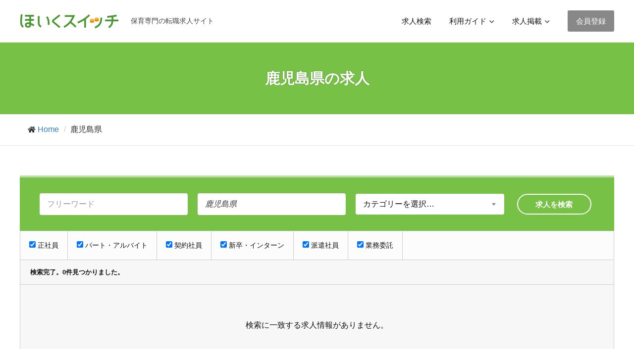

--- FILE ---
content_type: text/html; charset=UTF-8
request_url: https://hoiku-switch.com/job-region/kagoshima/
body_size: 11332
content:
<!DOCTYPE html>
<html lang="ja">
<head prefix="og: https://ogp.me/ns# fb: https://ogp.me/ns/fb# website: https://ogp.me/ns/website#">
<meta charset="UTF-8">
<meta name="viewport" content="width=device-width, initial-scale=1">
<title>ほいくスイッチ｜鹿児島県の求人情報 - 保育専門の転職求人サイト</title>
<meta name="description" content="鹿児島県の求人募集｜勤務地と雇用形態を指定して通勤圏の募集情報を今すぐ検索｜掲載から採用まで完全無料の転職求人サイト【Googleしごと検索対応】">

<meta property="og:type" content="website">
<meta property="og:title" content="ほいくスイッチ｜鹿児島県の求人情報 - 保育専門の転職求人サイト">
<meta property="og:description" content="鹿児島県の求人募集｜勤務地と雇用形態を指定して通勤圏の募集情報を今すぐ検索｜掲載から採用まで完全無料の転職求人サイト【Googleしごと検索対応】">
<meta property="og:url" content="https://hoiku-switch.com/job-region/kagoshima/">
<meta property="og:image" content="https://hoiku-switch.com/wp-content/themes/hoiku-switch/images/sns/facebook_320x320.png">
<meta property="og:image:width" content="320">
<meta property="og:image:height" content="320">
<meta property="og:site_name" content="ほいくスイッチ">
<meta property="og:locale" content="ja_JP">
<meta property="fb:app_id" content="165862122008713">
<meta name="twitter:card" content="summary">
<meta name="apple-mobile-web-app-title" content="ほいくスイッチ">
<meta name="application-name" content="ほいくスイッチ">
<link rel="canonical" href="https://hoiku-switch.com/job-region/kagoshima/">
<script async src="https://pagead2.googlesyndication.com/pagead/js/adsbygoogle.js"></script>
<meta name='robots' content='max-image-preview:large' />
<link rel='dns-prefetch' href='//cdnjs.cloudflare.com' />
<script type="text/javascript" id="wpp-js" src="https://hoiku-switch.com/wp-content/plugins/wordpress-popular-posts/assets/js/wpp.min.js?ver=7.3.6" data-sampling="1" data-sampling-rate="3" data-api-url="https://hoiku-switch.com/wp-json/wordpress-popular-posts" data-post-id="0" data-token="63249fb987" data-lang="0" data-debug="0"></script>
<style id='wp-img-auto-sizes-contain-inline-css' type='text/css'>
img:is([sizes=auto i],[sizes^="auto," i]){contain-intrinsic-size:3000px 1500px}
/*# sourceURL=wp-img-auto-sizes-contain-inline-css */
</style>
<link rel='stylesheet' id='responsive-css' href='https://hoiku-switch.com/wp-content/themes/hoiku-switch/css/responsive.css?ver=6.9' type='text/css' media='all' />
<link rel='stylesheet' id='style-css' href='https://hoiku-switch.com/wp-content/themes/hoiku-switch/style.css?ver=6.9' type='text/css' media='all' />
<link rel='stylesheet' id='job-archive-css' href='https://hoiku-switch.com/wp-content/themes/hoiku-switch/css/job-archive.css?ver=6.9' type='text/css' media='all' />
<link rel='stylesheet' id='job-link-css' href='https://hoiku-switch.com/wp-content/themes/hoiku-switch/css/job-link.css?ver=6.9' type='text/css' media='all' />
<link rel='stylesheet' id='font-awesome-css' href='https://cdnjs.cloudflare.com/ajax/libs/font-awesome/5.12.1/css/all.min.css?ver=5.12.1' type='text/css' media='all' />
<style id='classic-theme-styles-inline-css' type='text/css'>
/*! This file is auto-generated */
.wp-block-button__link{color:#fff;background-color:#32373c;border-radius:9999px;box-shadow:none;text-decoration:none;padding:calc(.667em + 2px) calc(1.333em + 2px);font-size:1.125em}.wp-block-file__button{background:#32373c;color:#fff;text-decoration:none}
/*# sourceURL=/wp-includes/css/classic-themes.min.css */
</style>
<link rel='stylesheet' id='flexy-breadcrumb-css' href='https://hoiku-switch.com/wp-content/plugins/flexy-breadcrumb/public/css/flexy-breadcrumb-public.css?ver=1.2.1' type='text/css' media='all' />
<link rel='stylesheet' id='select2-css' href='https://hoiku-switch.com/wp-content/plugins/wp-job-manager/assets/lib/select2/select2.min.css?ver=4.0.10' type='text/css' media='all' />
<link rel='stylesheet' id='rpt-css' href='https://hoiku-switch.com/wp-content/plugins/dk-pricr-responsive-pricing-table/inc/css/rpt_style.min.css?ver=5.1.13' type='text/css' media='all' />
<script type="text/javascript" src="https://hoiku-switch.com/wp-includes/js/jquery/jquery.min.js?ver=3.7.1" id="jquery-core-js"></script>
<script type="text/javascript" src="https://hoiku-switch.com/wp-includes/js/jquery/jquery-migrate.min.js?ver=3.4.1" id="jquery-migrate-js"></script>
<script type="text/javascript" src="https://hoiku-switch.com/wp-content/themes/hoiku-switch/script.js?ver=6.9" id="script-js"></script>
<script type="text/javascript" src="https://hoiku-switch.com/wp-content/themes/hoiku-switch/application/mmenu/mmenu.js?ver=6.9" id="mmenu-js"></script>
<script type="text/javascript" src="https://hoiku-switch.com/wp-content/plugins/dk-pricr-responsive-pricing-table/inc/js/rpt.min.js?ver=5.1.13" id="rpt-js"></script>
<link rel="https://api.w.org/" href="https://hoiku-switch.com/wp-json/" /><link rel="alternate" title="JSON" type="application/json" href="https://hoiku-switch.com/wp-json/wp/v2/job_listing_region/75" />		<!-- Custom Logo: hide header text -->
		<style id="custom-logo-css" type="text/css">
			.site-title, .site-description {
				position: absolute;
				clip-path: inset(50%);
			}
		</style>
		
            <style type="text/css">              
                
                /* Background color */
                .fbc-page .fbc-wrap .fbc-items {
                    background-color: #edeff0;
                }
                /* Items font size */
                .fbc-page .fbc-wrap .fbc-items li {
                    font-size: 16px;
                }
                
                /* Items' link color */
                .fbc-page .fbc-wrap .fbc-items li a {
                    color: #337ab7;                    
                }
                
                /* Seprator color */
                .fbc-page .fbc-wrap .fbc-items li .fbc-separator {
                    color: #cccccc;
                }
                
                /* Active item & end-text color */
                .fbc-page .fbc-wrap .fbc-items li.active span,
                .fbc-page .fbc-wrap .fbc-items li .fbc-end-text {
                    color: #27272a;
                    font-size: 16px;
                }
            </style>

                        <style id="wpp-loading-animation-styles">@-webkit-keyframes bgslide{from{background-position-x:0}to{background-position-x:-200%}}@keyframes bgslide{from{background-position-x:0}to{background-position-x:-200%}}.wpp-widget-block-placeholder,.wpp-shortcode-placeholder{margin:0 auto;width:60px;height:3px;background:#dd3737;background:linear-gradient(90deg,#dd3737 0%,#571313 10%,#dd3737 100%);background-size:200% auto;border-radius:3px;-webkit-animation:bgslide 1s infinite linear;animation:bgslide 1s infinite linear}</style>
            <link rel="icon" href="https://hoiku-switch.com/wp-content/uploads/2021/01/cropped-hoiku_switch_site_icon_512-32x32.png" sizes="32x32" />
<link rel="icon" href="https://hoiku-switch.com/wp-content/uploads/2021/01/cropped-hoiku_switch_site_icon_512-192x192.png" sizes="192x192" />
<link rel="apple-touch-icon" href="https://hoiku-switch.com/wp-content/uploads/2021/01/cropped-hoiku_switch_site_icon_512-180x180.png" />
<meta name="msapplication-TileImage" content="https://hoiku-switch.com/wp-content/uploads/2021/01/cropped-hoiku_switch_site_icon_512-270x270.png" />
<style id='global-styles-inline-css' type='text/css'>
:root{--wp--preset--aspect-ratio--square: 1;--wp--preset--aspect-ratio--4-3: 4/3;--wp--preset--aspect-ratio--3-4: 3/4;--wp--preset--aspect-ratio--3-2: 3/2;--wp--preset--aspect-ratio--2-3: 2/3;--wp--preset--aspect-ratio--16-9: 16/9;--wp--preset--aspect-ratio--9-16: 9/16;--wp--preset--color--black: #000000;--wp--preset--color--cyan-bluish-gray: #abb8c3;--wp--preset--color--white: #ffffff;--wp--preset--color--pale-pink: #f78da7;--wp--preset--color--vivid-red: #cf2e2e;--wp--preset--color--luminous-vivid-orange: #ff6900;--wp--preset--color--luminous-vivid-amber: #fcb900;--wp--preset--color--light-green-cyan: #7bdcb5;--wp--preset--color--vivid-green-cyan: #00d084;--wp--preset--color--pale-cyan-blue: #8ed1fc;--wp--preset--color--vivid-cyan-blue: #0693e3;--wp--preset--color--vivid-purple: #9b51e0;--wp--preset--gradient--vivid-cyan-blue-to-vivid-purple: linear-gradient(135deg,rgb(6,147,227) 0%,rgb(155,81,224) 100%);--wp--preset--gradient--light-green-cyan-to-vivid-green-cyan: linear-gradient(135deg,rgb(122,220,180) 0%,rgb(0,208,130) 100%);--wp--preset--gradient--luminous-vivid-amber-to-luminous-vivid-orange: linear-gradient(135deg,rgb(252,185,0) 0%,rgb(255,105,0) 100%);--wp--preset--gradient--luminous-vivid-orange-to-vivid-red: linear-gradient(135deg,rgb(255,105,0) 0%,rgb(207,46,46) 100%);--wp--preset--gradient--very-light-gray-to-cyan-bluish-gray: linear-gradient(135deg,rgb(238,238,238) 0%,rgb(169,184,195) 100%);--wp--preset--gradient--cool-to-warm-spectrum: linear-gradient(135deg,rgb(74,234,220) 0%,rgb(151,120,209) 20%,rgb(207,42,186) 40%,rgb(238,44,130) 60%,rgb(251,105,98) 80%,rgb(254,248,76) 100%);--wp--preset--gradient--blush-light-purple: linear-gradient(135deg,rgb(255,206,236) 0%,rgb(152,150,240) 100%);--wp--preset--gradient--blush-bordeaux: linear-gradient(135deg,rgb(254,205,165) 0%,rgb(254,45,45) 50%,rgb(107,0,62) 100%);--wp--preset--gradient--luminous-dusk: linear-gradient(135deg,rgb(255,203,112) 0%,rgb(199,81,192) 50%,rgb(65,88,208) 100%);--wp--preset--gradient--pale-ocean: linear-gradient(135deg,rgb(255,245,203) 0%,rgb(182,227,212) 50%,rgb(51,167,181) 100%);--wp--preset--gradient--electric-grass: linear-gradient(135deg,rgb(202,248,128) 0%,rgb(113,206,126) 100%);--wp--preset--gradient--midnight: linear-gradient(135deg,rgb(2,3,129) 0%,rgb(40,116,252) 100%);--wp--preset--font-size--small: 13px;--wp--preset--font-size--medium: 20px;--wp--preset--font-size--large: 36px;--wp--preset--font-size--x-large: 42px;--wp--preset--spacing--20: 0.44rem;--wp--preset--spacing--30: 0.67rem;--wp--preset--spacing--40: 1rem;--wp--preset--spacing--50: 1.5rem;--wp--preset--spacing--60: 2.25rem;--wp--preset--spacing--70: 3.38rem;--wp--preset--spacing--80: 5.06rem;--wp--preset--shadow--natural: 6px 6px 9px rgba(0, 0, 0, 0.2);--wp--preset--shadow--deep: 12px 12px 50px rgba(0, 0, 0, 0.4);--wp--preset--shadow--sharp: 6px 6px 0px rgba(0, 0, 0, 0.2);--wp--preset--shadow--outlined: 6px 6px 0px -3px rgb(255, 255, 255), 6px 6px rgb(0, 0, 0);--wp--preset--shadow--crisp: 6px 6px 0px rgb(0, 0, 0);}:where(.is-layout-flex){gap: 0.5em;}:where(.is-layout-grid){gap: 0.5em;}body .is-layout-flex{display: flex;}.is-layout-flex{flex-wrap: wrap;align-items: center;}.is-layout-flex > :is(*, div){margin: 0;}body .is-layout-grid{display: grid;}.is-layout-grid > :is(*, div){margin: 0;}:where(.wp-block-columns.is-layout-flex){gap: 2em;}:where(.wp-block-columns.is-layout-grid){gap: 2em;}:where(.wp-block-post-template.is-layout-flex){gap: 1.25em;}:where(.wp-block-post-template.is-layout-grid){gap: 1.25em;}.has-black-color{color: var(--wp--preset--color--black) !important;}.has-cyan-bluish-gray-color{color: var(--wp--preset--color--cyan-bluish-gray) !important;}.has-white-color{color: var(--wp--preset--color--white) !important;}.has-pale-pink-color{color: var(--wp--preset--color--pale-pink) !important;}.has-vivid-red-color{color: var(--wp--preset--color--vivid-red) !important;}.has-luminous-vivid-orange-color{color: var(--wp--preset--color--luminous-vivid-orange) !important;}.has-luminous-vivid-amber-color{color: var(--wp--preset--color--luminous-vivid-amber) !important;}.has-light-green-cyan-color{color: var(--wp--preset--color--light-green-cyan) !important;}.has-vivid-green-cyan-color{color: var(--wp--preset--color--vivid-green-cyan) !important;}.has-pale-cyan-blue-color{color: var(--wp--preset--color--pale-cyan-blue) !important;}.has-vivid-cyan-blue-color{color: var(--wp--preset--color--vivid-cyan-blue) !important;}.has-vivid-purple-color{color: var(--wp--preset--color--vivid-purple) !important;}.has-black-background-color{background-color: var(--wp--preset--color--black) !important;}.has-cyan-bluish-gray-background-color{background-color: var(--wp--preset--color--cyan-bluish-gray) !important;}.has-white-background-color{background-color: var(--wp--preset--color--white) !important;}.has-pale-pink-background-color{background-color: var(--wp--preset--color--pale-pink) !important;}.has-vivid-red-background-color{background-color: var(--wp--preset--color--vivid-red) !important;}.has-luminous-vivid-orange-background-color{background-color: var(--wp--preset--color--luminous-vivid-orange) !important;}.has-luminous-vivid-amber-background-color{background-color: var(--wp--preset--color--luminous-vivid-amber) !important;}.has-light-green-cyan-background-color{background-color: var(--wp--preset--color--light-green-cyan) !important;}.has-vivid-green-cyan-background-color{background-color: var(--wp--preset--color--vivid-green-cyan) !important;}.has-pale-cyan-blue-background-color{background-color: var(--wp--preset--color--pale-cyan-blue) !important;}.has-vivid-cyan-blue-background-color{background-color: var(--wp--preset--color--vivid-cyan-blue) !important;}.has-vivid-purple-background-color{background-color: var(--wp--preset--color--vivid-purple) !important;}.has-black-border-color{border-color: var(--wp--preset--color--black) !important;}.has-cyan-bluish-gray-border-color{border-color: var(--wp--preset--color--cyan-bluish-gray) !important;}.has-white-border-color{border-color: var(--wp--preset--color--white) !important;}.has-pale-pink-border-color{border-color: var(--wp--preset--color--pale-pink) !important;}.has-vivid-red-border-color{border-color: var(--wp--preset--color--vivid-red) !important;}.has-luminous-vivid-orange-border-color{border-color: var(--wp--preset--color--luminous-vivid-orange) !important;}.has-luminous-vivid-amber-border-color{border-color: var(--wp--preset--color--luminous-vivid-amber) !important;}.has-light-green-cyan-border-color{border-color: var(--wp--preset--color--light-green-cyan) !important;}.has-vivid-green-cyan-border-color{border-color: var(--wp--preset--color--vivid-green-cyan) !important;}.has-pale-cyan-blue-border-color{border-color: var(--wp--preset--color--pale-cyan-blue) !important;}.has-vivid-cyan-blue-border-color{border-color: var(--wp--preset--color--vivid-cyan-blue) !important;}.has-vivid-purple-border-color{border-color: var(--wp--preset--color--vivid-purple) !important;}.has-vivid-cyan-blue-to-vivid-purple-gradient-background{background: var(--wp--preset--gradient--vivid-cyan-blue-to-vivid-purple) !important;}.has-light-green-cyan-to-vivid-green-cyan-gradient-background{background: var(--wp--preset--gradient--light-green-cyan-to-vivid-green-cyan) !important;}.has-luminous-vivid-amber-to-luminous-vivid-orange-gradient-background{background: var(--wp--preset--gradient--luminous-vivid-amber-to-luminous-vivid-orange) !important;}.has-luminous-vivid-orange-to-vivid-red-gradient-background{background: var(--wp--preset--gradient--luminous-vivid-orange-to-vivid-red) !important;}.has-very-light-gray-to-cyan-bluish-gray-gradient-background{background: var(--wp--preset--gradient--very-light-gray-to-cyan-bluish-gray) !important;}.has-cool-to-warm-spectrum-gradient-background{background: var(--wp--preset--gradient--cool-to-warm-spectrum) !important;}.has-blush-light-purple-gradient-background{background: var(--wp--preset--gradient--blush-light-purple) !important;}.has-blush-bordeaux-gradient-background{background: var(--wp--preset--gradient--blush-bordeaux) !important;}.has-luminous-dusk-gradient-background{background: var(--wp--preset--gradient--luminous-dusk) !important;}.has-pale-ocean-gradient-background{background: var(--wp--preset--gradient--pale-ocean) !important;}.has-electric-grass-gradient-background{background: var(--wp--preset--gradient--electric-grass) !important;}.has-midnight-gradient-background{background: var(--wp--preset--gradient--midnight) !important;}.has-small-font-size{font-size: var(--wp--preset--font-size--small) !important;}.has-medium-font-size{font-size: var(--wp--preset--font-size--medium) !important;}.has-large-font-size{font-size: var(--wp--preset--font-size--large) !important;}.has-x-large-font-size{font-size: var(--wp--preset--font-size--x-large) !important;}
/*# sourceURL=global-styles-inline-css */
</style>
<link rel='stylesheet' id='mmenu-css' href='https://hoiku-switch.com/wp-content/themes/hoiku-switch/application/mmenu/mmenu.css?ver=6.9' type='text/css' media='all' />
<link rel='stylesheet' id='mburger-css' href='https://hoiku-switch.com/wp-content/themes/hoiku-switch/application/mmenu/mburger.css?ver=6.9' type='text/css' media='all' />
<link rel='stylesheet' id='wp-job-manager-frontend-css' href='https://hoiku-switch.com/wp-content/plugins/wp-job-manager/assets/dist/css/frontend.css?ver=dfd3b8d2ce68f47df57d' type='text/css' media='all' />
<link rel='stylesheet' id='gjm-font-css' href='https://hoiku-switch.com/wp-content/plugins/wpjm-jobs-geolocation/assets/font/gjm.font.min.css?ver=2.3.2' type='text/css' media='all' />
<link rel='stylesheet' id='gjm-frontend-css' href='https://hoiku-switch.com/wp-content/plugins/wpjm-jobs-geolocation/assets/css/gjm.frontend.min.css?ver=2.3.2' type='text/css' media='all' />
<link rel='stylesheet' id='wp-members-css' href='https://hoiku-switch.com/wp-content/plugins/wp-members/assets/css/forms/generic-no-float.min.css?ver=3.5.5.1' type='text/css' media='all' />
<link rel='stylesheet' id='wp-block-library-css' href='https://hoiku-switch.com/wp-includes/css/dist/block-library/style.min.css?ver=6.9' type='text/css' media='all' />
<style id='wp-block-library-inline-css' type='text/css'>
/*wp_block_styles_on_demand_placeholder:697cbfc79f0b4*/
/*# sourceURL=wp-block-library-inline-css */
</style>
</head>

<body id="job-region-id" class="archive tax-job_listing_region term-kagoshima term-75 wp-custom-logo wp-theme-hoiku-switch %e3%81%bb%e3%81%84%e3%81%8f%e3%82%b9%e3%82%a4%e3%83%83%e3%83%81" >

<div id="my-page">
<header id="my-header">

<div id="header-top" class="inner">
<div id="header-wrap" class="header_col">

<div id="header-logo" class="headerLogo">
<h1 id="logo" class="customLogo"><a href="https://hoiku-switch.com/" class="custom-logo-link" rel="home"><img width="800" height="120" src="https://hoiku-switch.com/wp-content/uploads/2021/01/hoiku_switch_logo_800x120.png" class="custom-logo" alt="ほいくスイッチ" decoding="async" fetchpriority="high" srcset="https://hoiku-switch.com/wp-content/uploads/2021/01/hoiku_switch_logo_800x120.png 800w, https://hoiku-switch.com/wp-content/uploads/2021/01/hoiku_switch_logo_800x120-300x45.png 300w, https://hoiku-switch.com/wp-content/uploads/2021/01/hoiku_switch_logo_800x120-768x115.png 768w" sizes="(max-width: 800px) 100vw, 800px" /></a></h1>
<p id="sub-title" class="subTitle">保育専門の転職求人サイト</p>
</div>
<nav id="my-menu" class="headerNav-mobile">
<ul id="menu-hamburger-menu" class="mobileMenu is_closed"><li id="menu-item-638" class="menu-item menu-item-type-post_type menu-item-object-page menu-item-home menu-item-638"><a href="https://hoiku-switch.com/">ホーム</a></li>
<li id="menu-item-990" class="menu-item menu-item-type-post_type menu-item-object-page menu-item-990"><a href="https://hoiku-switch.com/job-search/">求人検索</a></li>
<li id="menu-item-3113" class="menu-item menu-item-type-post_type menu-item-object-page menu-item-3113"><a href="https://hoiku-switch.com/search-guide/">求人検索の使い方</a></li>
<li id="menu-item-3109" class="menu-item menu-item-type-post_type menu-item-object-page menu-item-3109"><a href="https://hoiku-switch.com/push-notification/">プッシュ通知登録</a></li>
<li id="menu-item-2442" class="menu-item menu-item-type-custom menu-item-object-custom menu-item-has-children menu-item-2442"><a>求人の掲載方法</a>
<ul class="sub-menu">
	<li id="menu-item-644" class="menu-item menu-item-type-post_type menu-item-object-page menu-item-644"><a href="https://hoiku-switch.com/flow/">掲載までの流れ</a></li>
	<li id="menu-item-3123" class="menu-item menu-item-type-post_type menu-item-object-page menu-item-3123"><a href="https://hoiku-switch.com/google-jobs/">Googleしごと検索対応</a></li>
	<li id="menu-item-2443" class="menu-item menu-item-type-post_type menu-item-object-page menu-item-2443"><a href="https://hoiku-switch.com/faq/">よくある質問</a></li>
	<li id="menu-item-3120" class="menu-item menu-item-type-post_type menu-item-object-page menu-item-3120"><a href="https://hoiku-switch.com/terms/membership/">会員規約</a></li>
	<li id="menu-item-3118" class="menu-item menu-item-type-post_type menu-item-object-page menu-item-3118"><a href="https://hoiku-switch.com/terms/guideline/">掲載ガイドライン</a></li>
</ul>
</li>
<li id="menu-item-640" class="menu-item menu-item-type-post_type menu-item-object-page menu-item-640"><a href="https://hoiku-switch.com/mypage/register/">会員登録</a></li>
<li id="menu-item-641" class="menu-item menu-item-type-post_type menu-item-object-page menu-item-641"><a href="https://hoiku-switch.com/mypage/login/">ログイン</a></li>
<li id="menu-item-7159" class="menu-item menu-item-type-post_type menu-item-object-page current_page_parent menu-item-7159"><a href="https://hoiku-switch.com/column/">採用コラム</a></li>
<li id="menu-item-802" class="menu-item menu-item-type-post_type menu-item-object-page menu-item-802"><a href="https://hoiku-switch.com/contact/">お問い合わせ</a></li>
<li id="menu-item-647" class="menu-item menu-item-type-post_type menu-item-object-page menu-item-647"><a href="https://hoiku-switch.com/sitemap/">サイトマップ</a></li>
</ul></nav>
<div id="hamburger-menu">
<a class="mburger mburger--spin" href="#my-menu">
<b></b>
<b></b>
<b></b>
</a>
</div>
<nav id="header-nav" class="headerNav-pc">
<ul id="menu-header-menu" class="headerMenu"><li id="menu-item-985" class="menu-item menu-item-type-post_type menu-item-object-page menu-item-985"><a href="https://hoiku-switch.com/job-search/">求人検索</a></li>
<li id="menu-item-4181" class="menu-item menu-item-type-custom menu-item-object-custom menu-item-has-children menu-item-4181"><a>利用ガイド</a>
<ul class="sub-menu">
	<li id="menu-item-4185" class="menu-item menu-item-type-post_type menu-item-object-page menu-item-4185"><a href="https://hoiku-switch.com/search-guide/">求人検索の使い方</a></li>
	<li id="menu-item-4184" class="menu-item menu-item-type-post_type menu-item-object-page menu-item-4184"><a href="https://hoiku-switch.com/push-notification/">プッシュ通知登録</a></li>
</ul>
</li>
<li id="menu-item-2418" class="menu-item menu-item-type-custom menu-item-object-custom menu-item-has-children menu-item-2418"><a>求人掲載</a>
<ul class="sub-menu">
	<li id="menu-item-220" class="menu-item menu-item-type-post_type menu-item-object-page menu-item-220"><a href="https://hoiku-switch.com/mypage/login/">ログイン</a></li>
	<li id="menu-item-2426" class="menu-item menu-item-type-post_type menu-item-object-page menu-item-2426"><a href="https://hoiku-switch.com/flow/">掲載までの流れ</a></li>
	<li id="menu-item-2425" class="menu-item menu-item-type-post_type menu-item-object-page menu-item-2425"><a href="https://hoiku-switch.com/faq/">よくある質問</a></li>
</ul>
</li>
<li id="menu-item-7477" class="menu-item menu-item-type-post_type menu-item-object-page current_page_parent menu-item-7477"><a href="https://hoiku-switch.com/column/">採用コラム</a></li>
<li id="menu-item-218" class="menu-item menu-item-type-post_type menu-item-object-page menu-item-218"><a href="https://hoiku-switch.com/mypage/register/">会員登録</a></li>
</ul></nav>
</div><!-- #header-wrap / .header_col -->
</div><!-- #header-top / .inner -->

</header><!-- #my-header -->

<main id="my-content">

<div id="header-title" class="inner">
<div class="contents_col">
<h1 class="headerTitle">
鹿児島県の求人</h1>
</div>
</div><!-- #header-title / .contents_inner -->
<div id="bread-crumb" class="inner">
<div class="contents_col">
<div class="article_col breadCrumb">
			<!-- Flexy Breadcrumb -->
			<div class="fbc fbc-page">

				<!-- Breadcrumb wrapper -->
				<div class="fbc-wrap">

					<!-- Ordered list-->
					<ol class="fbc-items" itemscope itemtype="https://schema.org/BreadcrumbList">
						            <li itemprop="itemListElement" itemscope itemtype="https://schema.org/ListItem">
                <span itemprop="name">
                    <!-- Home Link -->
                    <a itemprop="item" href="https://hoiku-switch.com">
                    
                                                    <i class="fa fa-home" aria-hidden="true"></i>Home                    </a>
                </span>
                <meta itemprop="position" content="1" /><!-- Meta Position-->
             </li><li><span class="fbc-separator">/</span></li><li class="active item-current item-archive" itemprop="itemListElement" itemscope itemtype="https://schema.org/ListItem"><a itemprop="item" href="https://hoiku-switch.com/job-region/kagoshima/" title=""><span itemprop="name" title="鹿児島県">鹿児島県</span></a><meta itemprop="position" content="2" /></li>					</ol>
					<div class="clearfix"></div>
				</div>
			</div>
			</div>
</div>
</div><!-- #bread-crumb / .contents_inner -->

<div id="container" class="inner">

<div class="contents_col">

<div id="main" class="main_col">

<article id="taxonomy-page">

<div id="job-taxonomy" class="entry-content">
<div class="job_listings" data-location="" data-keywords="" data-show_filters="true" data-show_pagination="false" data-per_page="20" data-orderby="modified" data-order="DESC" data-categories="" data-disable-form-state-storage="" data-featured_first="false" data-filled="false" data-post_status="publish" data-post_id="0" >
<form class="job_filters">
	
	<div class="search_jobs">
				
	
	
<div class="search_keywords">
<label for="search_keywords">キーワード</label>
<input type="text" name="search_keywords" id="search_keywords" placeholder="フリーワード" value="" />
</div>
	
<div class="search_location">
<label for="search_location">所在地</label>
<input readonly type="text" name="search_location" id="search_location" placeholder="都道府県" value="鹿児島県" / >
</div>
	
<div style="clear: both"></div>
	
<div class="search_categories">
<label for="search_categories">カテゴリー</label>
<select name='search_categories[]' id='search_categories' class='job-manager-category-dropdown '  data-placeholder='カテゴリーを選択&hellip;' data-no_results_text='一致する結果がありません' data-multiple_text='オプションを選択してください'>
<option value="">職種を選択</option>	<option class="level-0" value="77">保育士</option>
	<option class="level-0" value="78">保育補助</option>
	<option class="level-0" value="79">幼稚園教諭</option>
	<option class="level-0" value="81">保育教諭</option>
	<option class="level-0" value="90">栄養士・調理師</option>
	<option class="level-0" value="92">看護師・准看護師</option>
	<option class="level-0" value="85">放課後児童支援員（学童指導員）</option>
	<option class="level-0" value="153">学童保育補助</option>
	<option class="level-0" value="88">児童発達支援管理責任者（児発管）</option>
	<option class="level-0" value="84">児童指導員（放デイ）</option>
	<option class="level-0" value="87">児童発達支援員（療育）</option>
	<option class="level-0" value="99">障害児支援員</option>
	<option class="level-0" value="96">英語講師</option>
	<option class="level-0" value="91">習い事講師</option>
	<option class="level-0" value="97">園バス・送迎ドライバー</option>
	<option class="level-0" value="98">その他の職種</option>
</select>
</div>


					<div class="search_submit">
				<input type="submit" value="求人を検索">
			</div>
		
			</div>

		<ul class="job_types">
					<li><label for="job_type_full-time" class="%e6%ad%a3%e7%a4%be%e5%93%a1"><input type="checkbox" name="filter_job_type[]" value="full-time"  checked='checked' id="job_type_full-time" /> 正社員</label></li>
					<li><label for="job_type_part-time" class="%e3%83%91%e3%83%bc%e3%83%88%e3%83%bb%e3%82%a2%e3%83%ab%e3%83%90%e3%82%a4%e3%83%88"><input type="checkbox" name="filter_job_type[]" value="part-time"  checked='checked' id="job_type_part-time" /> パート・アルバイト</label></li>
					<li><label for="job_type_contractor" class="%e5%a5%91%e7%b4%84%e7%a4%be%e5%93%a1"><input type="checkbox" name="filter_job_type[]" value="contractor"  checked='checked' id="job_type_contractor" /> 契約社員</label></li>
					<li><label for="job_type_intern" class="%e6%96%b0%e5%8d%92%e3%83%bb%e3%82%a4%e3%83%b3%e3%82%bf%e3%83%bc%e3%83%b3"><input type="checkbox" name="filter_job_type[]" value="intern"  checked='checked' id="job_type_intern" /> 新卒・インターン</label></li>
					<li><label for="job_type_temporary" class="%e6%b4%be%e9%81%a3%e7%a4%be%e5%93%a1"><input type="checkbox" name="filter_job_type[]" value="temporary"  checked='checked' id="job_type_temporary" /> 派遣社員</label></li>
					<li><label for="job_type_freelance" class="%e6%a5%ad%e5%8b%99%e5%a7%94%e8%a8%97"><input type="checkbox" name="filter_job_type[]" value="freelance"  checked='checked' id="job_type_freelance" /> 業務委託</label></li>
			</ul>
	<input type="hidden" name="filter_job_type[]" value="" />
<div class="showing_jobs"></div></form>


<noscript>お使いのブラウザーは JavaScript をサポートしていないか、無効になっています。 JavaScript を有効にして求人情報を表示する必要があります。</noscript>
<ul class="job_listings">
</ul>
<a class="load_more_jobs" href="#" style="display:none;"><strong>求人をさらに読み込む</strong></a></div></div>
<div id="tax-search-link">
        
                <div class="jobLocationList taxLocationList">
                    <div class="locationWrap">
            <figure class="imageMap">
              <img src="https://hoiku-switch.com/wp-content/themes/hoiku-switch/images/visual/japan_map.png" loading="lazy" width="700" height="700" alt="都道府県から探す">
            </figure>

            <div class="searchPref is-accordion">
              <div class="regionBlock">
                <h3 class="is-toggle">北海道・東北</h3>
                <ul>
                                      <li>北海道</li>
                                                        <li>青森</li>
                                                        <li>岩手</li>
                                                        <li>秋田</li>
                                                        <li>宮城</li>
                                                        <li>山形</li>
                                                        <li>福島</li>
                                  </ul>
              </div>
              <div class="regionBlock">
                <h3 class="is-toggle">関東</h3>
                <ul>
                                      <li><a href="/job-region/tokyo/">東京</a></li>
                                                        <li><a href="/job-region/kanagawa/">神奈川</a></li>
                                                        <li><a href="/job-region/saitama/">埼玉</a></li>
                                                        <li><a href="/job-region/chiba/">千葉</a></li>
                                                        <li><a href="/job-region/ibaraki/">茨城</a></li>
                                                        <li>栃木</li>
                                                        <li>群馬</li>
                                  </ul>
              </div>
              <div class="regionBlock">
                <h3 class="is-toggle">北陸・甲信越</h3>
                <ul>
                                      <li>石川</li>
                                                        <li>福井</li>
                                                        <li>富山</li>
                                                        <li>新潟</li>
                                                        <li>長野</li>
                                                        <li>山梨</li>
                                  </ul>
              </div>
              <div class="regionBlock">
                <h3 class="is-toggle">東海</h3>
                <ul>
                                      <li>愛知</li>
                                                        <li>静岡</li>
                                                        <li><a href="/job-region/gifu/">岐阜</a></li>
                                                        <li>三重</li>
                                  </ul>
              </div>
              <div class="regionBlock">
                <h3 class="is-toggle">関西</h3>
                <ul>
                                      <li><a href="/job-region/osaka/">大阪</a></li>
                                                        <li><a href="/job-region/hyogo/">兵庫</a></li>
                                                        <li>京都</li>
                                                        <li>滋賀</li>
                                                        <li>奈良</li>
                                                        <li>和歌山</li>
                                  </ul>
              </div>
              <div class="regionBlock">
                <h3 class="is-toggle">中国</h3>
                <ul>
                                      <li>岡山</li>
                                                        <li>広島</li>
                                                        <li>鳥取</li>
                                                        <li>島根</li>
                                                        <li>山口</li>
                                  </ul>
              </div>
              <div class="regionBlock">
                <h3 class="is-toggle">四国</h3>
                <ul>
                                      <li>香川</li>
                                                        <li>愛媛</li>
                                                        <li>徳島</li>
                                                        <li>高知</li>
                                  </ul>
              </div>
              <div class="regionBlock">
                <h3 class="is-toggle">九州・沖縄</h3>
                <ul>
                                      <li><a href="/job-region/fukuoka/">福岡</a></li>
                                                        <li><a href="/job-region/saga/">佐賀</a></li>
                                                        <li><a href="/job-region/nagasaki/">長崎</a></li>
                                                        <li>熊本</li>
                                                        <li>大分</li>
                                                        <li>宮崎</li>
                                                        <li>鹿児島</li>
                                                        <li><a href="/job-region/okinawa/">沖縄</a></li>
                                  </ul>
              </div>
            </div><!-- .searchPref -->

          </div><!-- .locationWrap -->
          </div><!-- .homeLocationList / .taxLocationList -->
                </div>

</article><!-- #taxonomy-page -->

</div><!-- #main / .main_col -->

</div><!-- .contents_col -->

</div><!-- #container / .inner -->

</main><!-- #my-content -->

<footer id="my-footer">

        <div id="footer-banner" class="inner">
      <div class="footer_col">
        <div class="footerBanner">
                  </div>
      </div>
    </div><!-- #footer-banner / .inner -->
          <div id="footer-contents" class="inner">
      <div class="footer_col">
        <div class="footerContents">
                    <section class="footerSitemap footerJobRegion">
            <h3>都道府県</h3>
            <ul>
              <li class="cat-item areaBlock">北海道・東北</li>
              <li class="cat-item"><a href="/job-region/hokkaido/">北海道</a></li>
              <li class="cat-item"><a href="/job-region/aomori/">青森県</a></li>
              <li class="cat-item"><a href="/job-region/iwate/">岩手県</a></li>
              <li class="cat-item"><a href="/job-region/akita/">秋田県</a></li>
              <li class="cat-item"><a href="/job-region/miyagi/">宮城県</a></li>
              <li class="cat-item"><a href="/job-region/yamagata/">山形県</a></li>
              <li class="cat-item"><a href="/job-region/fukushima/">福島県</a></li>
            </ul>
            <ul>
              <li class="cat-item areaBlock">関東</li>
              <li class="cat-item"><a href="/job-region/tokyo/">東京都</a></li>
              <li class="cat-item"><a href="/job-region/kanagawa/">神奈川県</a></li>
              <li class="cat-item"><a href="/job-region/saitama/">埼玉県</a></li>
              <li class="cat-item"><a href="/job-region/chiba/">千葉県</a></li>
              <li class="cat-item"><a href="/job-region/ibaraki/">茨城県</a></li>
              <li class="cat-item"><a href="/job-region/tochigi/">栃木県</a></li>
              <li class="cat-item"><a href="/job-region/gunma/">群馬県</a></li>
            </ul>
            <ul>
              <li class="cat-item areaBlock">北陸・甲信越</li>
              <li class="cat-item"><a href="/job-region/ishikawa/">石川県</a></li>
              <li class="cat-item"><a href="/job-region/fukui/">福井県</a></li>
              <li class="cat-item"><a href="/job-region/toyama/">富山県</a></li>
              <li class="cat-item"><a href="/job-region/nigata/">新潟県</a></li>
              <li class="cat-item"><a href="/job-region/nagano/">長野県</a></li>
              <li class="cat-item"><a href="/job-region/yamanashi/">山梨県</a></li>
            </ul>
            <ul>
              <li class="cat-item areaBlock">東海</li>
              <li class="cat-item"><a href="/job-region/aichi/">愛知県</a></li>
              <li class="cat-item"><a href="/job-region/shizuoka/">静岡県</a></li>
              <li class="cat-item"><a href="/job-region/gifu/">岐阜県</a></li>
              <li class="cat-item"><a href="/job-region/mie/">三重県</a></li>
            </ul>
            <ul>
              <li class="cat-item areaBlock">関西</li>
              <li class="cat-item"><a href="/job-region/osaka/">大阪府</a></li>
              <li class="cat-item"><a href="/job-region/hyogo/">兵庫県</a></li>
              <li class="cat-item"><a href="/job-region/kyoto/">京都府</a></li>
              <li class="cat-item"><a href="/job-region/shiga/">滋賀県</a></li>
              <li class="cat-item"><a href="/job-region/nara/">奈良県</a></li>
              <li class="cat-item"><a href="/job-region/wakayama/">和歌山県</a></li>
            </ul>
            <ul>
              <li class="cat-item areaBlock">中国</li>
              <li class="cat-item"><a href="/job-region/okayama/">岡山県</a></li>
              <li class="cat-item"><a href="/job-region/hiroshima/">広島県</a></li>
              <li class="cat-item"><a href="/job-region/tottori/">鳥取県</a></li>
              <li class="cat-item"><a href="/job-region/shimane/">島根県</a></li>
              <li class="cat-item"><a href="/job-region/yamaguchi/">山口県</a></li>
            </ul>
            <ul>
              <li class="cat-item areaBlock">四国</li>
              <li class="cat-item"><a href="/job-region/kagawa/">香川県</a></li>
              <li class="cat-item"><a href="/job-region/ehime/">愛媛県</a></li>
              <li class="cat-item"><a href="/job-region/tokushima/">徳島県</a></li>
              <li class="cat-item"><a href="/job-region/kochi/">高知県</a></li>
            </ul>
            <ul>
              <li class="cat-item areaBlock">九州</li>
              <li class="cat-item"><a href="/job-region/fukuoka/">福岡県</a></li>
              <li class="cat-item"><a href="/job-region/saga/">佐賀県</a></li>
              <li class="cat-item"><a href="/job-region/nagasaki/">長崎県</a></li>
              <li class="cat-item"><a href="/job-region/kumamoto/">熊本県</a></li>
              <li class="cat-item"><a href="/job-region/oita/">大分県</a></li>
              <li class="cat-item"><a href="/job-region/miyazaki/">宮崎県</a></li>
              <li class="cat-item"><a href="/job-region/kagoshima/">鹿児島県</a></li>
              <li class="cat-item"><a href="/job-region/okinawa/">沖縄県</a></li>
            </ul>
          </section><!-- .footerSitemap -->
                    <section class="footerSitemap footerJobCategory">
            <h3>求人職種</h3>
            <ul>
                            <li class="cat-item"><a href="/job-category/nursery-teacher/">保育士</a></li>
              <li class="cat-item"><a href="/job-category/nursery-assistant/">保育補助</a></li>
              <li class="cat-item"><a href="/job-category/kindergarten-teacher/">幼稚園教諭</a></li>
              <li class="cat-item"><a href="/job-category/kindergarten-assistant/">幼稚園教諭補助</a></li>
              <li class="cat-item"><a href="/job-category/nursery-school-teacher/">保育教諭</a></li>
              <li class="cat-item"><a href="/job-category/chief-nursery-teacher/">主任保育士</a></li>
              <li class="cat-item"><a href="/job-category/nursery-school-manager/">園長・副園長</a></li>
              <li class="cat-item"><a href="/job-category/nutritionist-cooks/">栄養士・調理師</a></li>
              <li class="cat-item"><a href="/job-category/nurse/">看護師・准看護師</a></li>
              <li class="cat-item"><a href="/job-category/baby-sitter/">ベビーシッター</a></li>
              <li class="cat-item"><a href="/job-category/after-school-care-supporter/">放課後児童支援員（学童指導員）</a></li>
              <li class="cat-item"><a href="/job-category/after-school-care-assistant/">学童保育補助</a></li>
              <li class="cat-item"><a href="/job-category/child-development-support-manager/">児童発達支援管理責任者</a></li>
              <li class="cat-item"><a href="/job-category/after-school-care-instructor/">児童指導員（放デイ）</a></li>
              <li class="cat-item"><a href="/job-category/child-development-supporter/">児童発達支援員（療育）</a></li>
              <li class="cat-item"><a href="/job-category/child-development-therapist/">理学療法士・作業療法士・言語聴覚士・公認心理師</a></li>
              <li class="cat-item"><a href="/job-category/child-handicap-supporter/">障害児支援員</a></li>
              <li class="cat-item"><a href="/job-category/facility-manager/">施設長・管理者</a></li>
              <li class="cat-item"><a href="/job-category/english-instructor/">英語講師</a></li>
              <li class="cat-item"><a href="/job-category/music-instructor/">音楽講師</a></li>
              <li class="cat-item"><a href="/job-category/lesson-instructor/">習い事講師</a></li>
              <li class="cat-item"><a href="/job-category/school-bus-driver/">園バス・送迎ドライバー</a></li>
              <li class="cat-item"><a href="/job-category/other-job-category/">その他の職種</a></li>
            </ul>
          </section><!-- .footerCategory -->
                  </div><!-- .footerContents -->
      </div>
    </div><!-- #footer-contents / .inner -->
      <nav id="footer-nav" class="inner">
    <div class="footer_col">
              <div class="footerNavigation"><ul id="menu-footer-menu" class="FooterMenu"><li id="menu-item-3115" class="menu-item menu-item-type-post_type menu-item-object-page menu-item-home menu-item-3115"><a href="https://hoiku-switch.com/">トップページ</a></li>
<li id="menu-item-7476" class="menu-item menu-item-type-post_type menu-item-object-page current_page_parent menu-item-7476"><a href="https://hoiku-switch.com/column/">採用コラム</a></li>
<li id="menu-item-8033" class="menu-item menu-item-type-post_type menu-item-object-page menu-item-8033"><a href="https://hoiku-switch.com/flow/">求人の掲載方法</a></li>
<li id="menu-item-3124" class="menu-item menu-item-type-post_type menu-item-object-page menu-item-3124"><a href="https://hoiku-switch.com/contact/">お問い合わせ</a></li>
<li id="menu-item-235" class="menu-item menu-item-type-post_type menu-item-object-page menu-item-235"><a href="https://hoiku-switch.com/sitemap/">サイトマップ</a></li>
</ul></div>
            <div class="footerCopyright"><small><span>&copy;</span> 2017 ほいくスイッチ</small></div>
    </div>
  </nav><!-- #footer-nav / .inner -->
        
</footer><!-- #my-footer -->
<script type="speculationrules">
{"prefetch":[{"source":"document","where":{"and":[{"href_matches":"/*"},{"not":{"href_matches":["/wp-*.php","/wp-admin/*","/wp-content/uploads/*","/wp-content/*","/wp-content/plugins/*","/wp-content/themes/hoiku-switch/*","/*\\?(.+)"]}},{"not":{"selector_matches":"a[rel~=\"nofollow\"]"}},{"not":{"selector_matches":".no-prefetch, .no-prefetch a"}}]},"eagerness":"conservative"}]}
</script>
<script type="text/javascript" src="https://hoiku-switch.com/wp-content/plugins/flexy-breadcrumb/public/js/flexy-breadcrumb-public.js?ver=1.2.1" id="flexy-breadcrumb-js"></script>
<script type="text/javascript" id="wpfront-scroll-top-js-extra">
/* <![CDATA[ */
var wpfront_scroll_top_data = {"data":{"css":"#wpfront-scroll-top-container{position:fixed;cursor:pointer;z-index:9999;border:none;outline:none;background-color:rgba(0,0,0,0);box-shadow:none;outline-style:none;text-decoration:none;opacity:0;display:none;align-items:center;justify-content:center;margin:0;padding:0}#wpfront-scroll-top-container.show{display:flex;opacity:1}#wpfront-scroll-top-container .sr-only{position:absolute;width:1px;height:1px;padding:0;margin:-1px;overflow:hidden;clip:rect(0,0,0,0);white-space:nowrap;border:0}#wpfront-scroll-top-container .text-holder{padding:3px 10px;-webkit-border-radius:3px;border-radius:3px;-webkit-box-shadow:4px 4px 5px 0px rgba(50,50,50,.5);-moz-box-shadow:4px 4px 5px 0px rgba(50,50,50,.5);box-shadow:4px 4px 5px 0px rgba(50,50,50,.5)}#wpfront-scroll-top-container{right:0px;bottom:0px;}#wpfront-scroll-top-container img{width:50px;height:50px;}#wpfront-scroll-top-container .text-holder{color:#ffffff;background-color:#000000;width:50px;height:50px;line-height:50px;}#wpfront-scroll-top-container .text-holder:hover{background-color:#000000;}#wpfront-scroll-top-container i{color:#000000;}","html":"\u003Cbutton id=\"wpfront-scroll-top-container\" aria-label=\"\" title=\"\" \u003E\u003Cimg src=\"https://hoiku-switch.com/wp-content/uploads/2020/04/scroll_button.png\" alt=\"\" title=\"\"\u003E\u003C/button\u003E","data":{"hide_iframe":false,"button_fade_duration":400,"auto_hide":false,"auto_hide_after":2,"scroll_offset":500,"button_opacity":0.5,"button_action":"top","button_action_element_selector":"","button_action_container_selector":"html, body","button_action_element_offset":0,"scroll_duration":600}}};
//# sourceURL=wpfront-scroll-top-js-extra
/* ]]> */
</script>
<script type="text/javascript" src="https://hoiku-switch.com/wp-content/plugins/wpfront-scroll-top/includes/assets/wpfront-scroll-top.min.js?ver=3.0.1.09211" id="wpfront-scroll-top-js" defer="defer" data-wp-strategy="defer"></script>
<script type="text/javascript" src="https://www.google.com/recaptcha/api.js?render=6LeYeYAUAAAAAGP6k3Yq7v7Pasv0fWdXcq3f74qF&amp;ver=3.0" id="google-recaptcha-js"></script>
<script type="text/javascript" src="https://hoiku-switch.com/wp-includes/js/dist/vendor/wp-polyfill.min.js?ver=3.15.0" id="wp-polyfill-js"></script>
<script type="text/javascript" id="wpcf7-recaptcha-js-before">
/* <![CDATA[ */
var wpcf7_recaptcha = {
    "sitekey": "6LeYeYAUAAAAAGP6k3Yq7v7Pasv0fWdXcq3f74qF",
    "actions": {
        "homepage": "homepage",
        "contactform": "contactform"
    }
};
//# sourceURL=wpcf7-recaptcha-js-before
/* ]]> */
</script>
<script type="text/javascript" src="https://hoiku-switch.com/wp-content/plugins/contact-form-7/modules/recaptcha/index.js?ver=6.1.4" id="wpcf7-recaptcha-js"></script>
<script type="text/javascript" src="https://hoiku-switch.com/wp-content/plugins/wp-job-manager/assets/lib/jquery-deserialize/jquery.deserialize.js?ver=1.2.1" id="jquery-deserialize-js"></script>
<script type="text/javascript" id="select2-js-extra">
/* <![CDATA[ */
var job_manager_select2_args = {"width":"100%"};
var job_manager_select2_filters_args = {"width":"100%","allowClear":"1","minimumResultsForSearch":"10","placeholder":"\u4efb\u610f\u306e\u30ab\u30c6\u30b4\u30ea"};
//# sourceURL=select2-js-extra
/* ]]> */
</script>
<script type="text/javascript" src="https://hoiku-switch.com/wp-content/plugins/wp-job-manager/assets/lib/select2/select2.full.min.js?ver=4.0.10" id="select2-js"></script>
<script type="text/javascript" id="wp-job-manager-ajax-filters-js-extra">
/* <![CDATA[ */
var job_manager_ajax_filters = {"ajax_url":"/jm-ajax/%%endpoint%%/","is_rtl":"0","i18n_load_prev_listings":"\u904e\u53bb\u306e\u6c42\u4eba\u3092\u8aad\u307f\u8fbc\u3080","lang":null};
//# sourceURL=wp-job-manager-ajax-filters-js-extra
/* ]]> */
</script>
<script type="text/javascript" src="https://hoiku-switch.com/wp-content/plugins/wp-job-manager/assets/dist/js/ajax-filters.js?ver=c5bec04f6b16bac452bc" id="wp-job-manager-ajax-filters-js"></script>

<script type="application/ld+json">
  {
    "@context": "https://schema.org",
    "@type": "Organization",
    "name": "ほいくスイッチ",
    "url": "https://hoiku-switch.com",
    "logo": "https://hoiku-switch.com/wp-content/themes/hoiku-switch/images/logo/site-logo.png"
  }
</script>
<script async src="https://www.googletagmanager.com/gtag/js?id=G-9P3EEHG186"></script>
<script>
  window.dataLayer = window.dataLayer || [];

  function gtag() {
    dataLayer.push(arguments);
  }
  gtag('js', new Date());

  gtag('config', 'G-9P3EEHG186');
</script>

</div><!-- #my-page（mmenu用ラップ） -->
</body>

</html>

--- FILE ---
content_type: text/html; charset=utf-8
request_url: https://www.google.com/recaptcha/api2/anchor?ar=1&k=6LeYeYAUAAAAAGP6k3Yq7v7Pasv0fWdXcq3f74qF&co=aHR0cHM6Ly9ob2lrdS1zd2l0Y2guY29tOjQ0Mw..&hl=en&v=N67nZn4AqZkNcbeMu4prBgzg&size=invisible&anchor-ms=20000&execute-ms=30000&cb=u53yfx6x2u1a
body_size: 48609
content:
<!DOCTYPE HTML><html dir="ltr" lang="en"><head><meta http-equiv="Content-Type" content="text/html; charset=UTF-8">
<meta http-equiv="X-UA-Compatible" content="IE=edge">
<title>reCAPTCHA</title>
<style type="text/css">
/* cyrillic-ext */
@font-face {
  font-family: 'Roboto';
  font-style: normal;
  font-weight: 400;
  font-stretch: 100%;
  src: url(//fonts.gstatic.com/s/roboto/v48/KFO7CnqEu92Fr1ME7kSn66aGLdTylUAMa3GUBHMdazTgWw.woff2) format('woff2');
  unicode-range: U+0460-052F, U+1C80-1C8A, U+20B4, U+2DE0-2DFF, U+A640-A69F, U+FE2E-FE2F;
}
/* cyrillic */
@font-face {
  font-family: 'Roboto';
  font-style: normal;
  font-weight: 400;
  font-stretch: 100%;
  src: url(//fonts.gstatic.com/s/roboto/v48/KFO7CnqEu92Fr1ME7kSn66aGLdTylUAMa3iUBHMdazTgWw.woff2) format('woff2');
  unicode-range: U+0301, U+0400-045F, U+0490-0491, U+04B0-04B1, U+2116;
}
/* greek-ext */
@font-face {
  font-family: 'Roboto';
  font-style: normal;
  font-weight: 400;
  font-stretch: 100%;
  src: url(//fonts.gstatic.com/s/roboto/v48/KFO7CnqEu92Fr1ME7kSn66aGLdTylUAMa3CUBHMdazTgWw.woff2) format('woff2');
  unicode-range: U+1F00-1FFF;
}
/* greek */
@font-face {
  font-family: 'Roboto';
  font-style: normal;
  font-weight: 400;
  font-stretch: 100%;
  src: url(//fonts.gstatic.com/s/roboto/v48/KFO7CnqEu92Fr1ME7kSn66aGLdTylUAMa3-UBHMdazTgWw.woff2) format('woff2');
  unicode-range: U+0370-0377, U+037A-037F, U+0384-038A, U+038C, U+038E-03A1, U+03A3-03FF;
}
/* math */
@font-face {
  font-family: 'Roboto';
  font-style: normal;
  font-weight: 400;
  font-stretch: 100%;
  src: url(//fonts.gstatic.com/s/roboto/v48/KFO7CnqEu92Fr1ME7kSn66aGLdTylUAMawCUBHMdazTgWw.woff2) format('woff2');
  unicode-range: U+0302-0303, U+0305, U+0307-0308, U+0310, U+0312, U+0315, U+031A, U+0326-0327, U+032C, U+032F-0330, U+0332-0333, U+0338, U+033A, U+0346, U+034D, U+0391-03A1, U+03A3-03A9, U+03B1-03C9, U+03D1, U+03D5-03D6, U+03F0-03F1, U+03F4-03F5, U+2016-2017, U+2034-2038, U+203C, U+2040, U+2043, U+2047, U+2050, U+2057, U+205F, U+2070-2071, U+2074-208E, U+2090-209C, U+20D0-20DC, U+20E1, U+20E5-20EF, U+2100-2112, U+2114-2115, U+2117-2121, U+2123-214F, U+2190, U+2192, U+2194-21AE, U+21B0-21E5, U+21F1-21F2, U+21F4-2211, U+2213-2214, U+2216-22FF, U+2308-230B, U+2310, U+2319, U+231C-2321, U+2336-237A, U+237C, U+2395, U+239B-23B7, U+23D0, U+23DC-23E1, U+2474-2475, U+25AF, U+25B3, U+25B7, U+25BD, U+25C1, U+25CA, U+25CC, U+25FB, U+266D-266F, U+27C0-27FF, U+2900-2AFF, U+2B0E-2B11, U+2B30-2B4C, U+2BFE, U+3030, U+FF5B, U+FF5D, U+1D400-1D7FF, U+1EE00-1EEFF;
}
/* symbols */
@font-face {
  font-family: 'Roboto';
  font-style: normal;
  font-weight: 400;
  font-stretch: 100%;
  src: url(//fonts.gstatic.com/s/roboto/v48/KFO7CnqEu92Fr1ME7kSn66aGLdTylUAMaxKUBHMdazTgWw.woff2) format('woff2');
  unicode-range: U+0001-000C, U+000E-001F, U+007F-009F, U+20DD-20E0, U+20E2-20E4, U+2150-218F, U+2190, U+2192, U+2194-2199, U+21AF, U+21E6-21F0, U+21F3, U+2218-2219, U+2299, U+22C4-22C6, U+2300-243F, U+2440-244A, U+2460-24FF, U+25A0-27BF, U+2800-28FF, U+2921-2922, U+2981, U+29BF, U+29EB, U+2B00-2BFF, U+4DC0-4DFF, U+FFF9-FFFB, U+10140-1018E, U+10190-1019C, U+101A0, U+101D0-101FD, U+102E0-102FB, U+10E60-10E7E, U+1D2C0-1D2D3, U+1D2E0-1D37F, U+1F000-1F0FF, U+1F100-1F1AD, U+1F1E6-1F1FF, U+1F30D-1F30F, U+1F315, U+1F31C, U+1F31E, U+1F320-1F32C, U+1F336, U+1F378, U+1F37D, U+1F382, U+1F393-1F39F, U+1F3A7-1F3A8, U+1F3AC-1F3AF, U+1F3C2, U+1F3C4-1F3C6, U+1F3CA-1F3CE, U+1F3D4-1F3E0, U+1F3ED, U+1F3F1-1F3F3, U+1F3F5-1F3F7, U+1F408, U+1F415, U+1F41F, U+1F426, U+1F43F, U+1F441-1F442, U+1F444, U+1F446-1F449, U+1F44C-1F44E, U+1F453, U+1F46A, U+1F47D, U+1F4A3, U+1F4B0, U+1F4B3, U+1F4B9, U+1F4BB, U+1F4BF, U+1F4C8-1F4CB, U+1F4D6, U+1F4DA, U+1F4DF, U+1F4E3-1F4E6, U+1F4EA-1F4ED, U+1F4F7, U+1F4F9-1F4FB, U+1F4FD-1F4FE, U+1F503, U+1F507-1F50B, U+1F50D, U+1F512-1F513, U+1F53E-1F54A, U+1F54F-1F5FA, U+1F610, U+1F650-1F67F, U+1F687, U+1F68D, U+1F691, U+1F694, U+1F698, U+1F6AD, U+1F6B2, U+1F6B9-1F6BA, U+1F6BC, U+1F6C6-1F6CF, U+1F6D3-1F6D7, U+1F6E0-1F6EA, U+1F6F0-1F6F3, U+1F6F7-1F6FC, U+1F700-1F7FF, U+1F800-1F80B, U+1F810-1F847, U+1F850-1F859, U+1F860-1F887, U+1F890-1F8AD, U+1F8B0-1F8BB, U+1F8C0-1F8C1, U+1F900-1F90B, U+1F93B, U+1F946, U+1F984, U+1F996, U+1F9E9, U+1FA00-1FA6F, U+1FA70-1FA7C, U+1FA80-1FA89, U+1FA8F-1FAC6, U+1FACE-1FADC, U+1FADF-1FAE9, U+1FAF0-1FAF8, U+1FB00-1FBFF;
}
/* vietnamese */
@font-face {
  font-family: 'Roboto';
  font-style: normal;
  font-weight: 400;
  font-stretch: 100%;
  src: url(//fonts.gstatic.com/s/roboto/v48/KFO7CnqEu92Fr1ME7kSn66aGLdTylUAMa3OUBHMdazTgWw.woff2) format('woff2');
  unicode-range: U+0102-0103, U+0110-0111, U+0128-0129, U+0168-0169, U+01A0-01A1, U+01AF-01B0, U+0300-0301, U+0303-0304, U+0308-0309, U+0323, U+0329, U+1EA0-1EF9, U+20AB;
}
/* latin-ext */
@font-face {
  font-family: 'Roboto';
  font-style: normal;
  font-weight: 400;
  font-stretch: 100%;
  src: url(//fonts.gstatic.com/s/roboto/v48/KFO7CnqEu92Fr1ME7kSn66aGLdTylUAMa3KUBHMdazTgWw.woff2) format('woff2');
  unicode-range: U+0100-02BA, U+02BD-02C5, U+02C7-02CC, U+02CE-02D7, U+02DD-02FF, U+0304, U+0308, U+0329, U+1D00-1DBF, U+1E00-1E9F, U+1EF2-1EFF, U+2020, U+20A0-20AB, U+20AD-20C0, U+2113, U+2C60-2C7F, U+A720-A7FF;
}
/* latin */
@font-face {
  font-family: 'Roboto';
  font-style: normal;
  font-weight: 400;
  font-stretch: 100%;
  src: url(//fonts.gstatic.com/s/roboto/v48/KFO7CnqEu92Fr1ME7kSn66aGLdTylUAMa3yUBHMdazQ.woff2) format('woff2');
  unicode-range: U+0000-00FF, U+0131, U+0152-0153, U+02BB-02BC, U+02C6, U+02DA, U+02DC, U+0304, U+0308, U+0329, U+2000-206F, U+20AC, U+2122, U+2191, U+2193, U+2212, U+2215, U+FEFF, U+FFFD;
}
/* cyrillic-ext */
@font-face {
  font-family: 'Roboto';
  font-style: normal;
  font-weight: 500;
  font-stretch: 100%;
  src: url(//fonts.gstatic.com/s/roboto/v48/KFO7CnqEu92Fr1ME7kSn66aGLdTylUAMa3GUBHMdazTgWw.woff2) format('woff2');
  unicode-range: U+0460-052F, U+1C80-1C8A, U+20B4, U+2DE0-2DFF, U+A640-A69F, U+FE2E-FE2F;
}
/* cyrillic */
@font-face {
  font-family: 'Roboto';
  font-style: normal;
  font-weight: 500;
  font-stretch: 100%;
  src: url(//fonts.gstatic.com/s/roboto/v48/KFO7CnqEu92Fr1ME7kSn66aGLdTylUAMa3iUBHMdazTgWw.woff2) format('woff2');
  unicode-range: U+0301, U+0400-045F, U+0490-0491, U+04B0-04B1, U+2116;
}
/* greek-ext */
@font-face {
  font-family: 'Roboto';
  font-style: normal;
  font-weight: 500;
  font-stretch: 100%;
  src: url(//fonts.gstatic.com/s/roboto/v48/KFO7CnqEu92Fr1ME7kSn66aGLdTylUAMa3CUBHMdazTgWw.woff2) format('woff2');
  unicode-range: U+1F00-1FFF;
}
/* greek */
@font-face {
  font-family: 'Roboto';
  font-style: normal;
  font-weight: 500;
  font-stretch: 100%;
  src: url(//fonts.gstatic.com/s/roboto/v48/KFO7CnqEu92Fr1ME7kSn66aGLdTylUAMa3-UBHMdazTgWw.woff2) format('woff2');
  unicode-range: U+0370-0377, U+037A-037F, U+0384-038A, U+038C, U+038E-03A1, U+03A3-03FF;
}
/* math */
@font-face {
  font-family: 'Roboto';
  font-style: normal;
  font-weight: 500;
  font-stretch: 100%;
  src: url(//fonts.gstatic.com/s/roboto/v48/KFO7CnqEu92Fr1ME7kSn66aGLdTylUAMawCUBHMdazTgWw.woff2) format('woff2');
  unicode-range: U+0302-0303, U+0305, U+0307-0308, U+0310, U+0312, U+0315, U+031A, U+0326-0327, U+032C, U+032F-0330, U+0332-0333, U+0338, U+033A, U+0346, U+034D, U+0391-03A1, U+03A3-03A9, U+03B1-03C9, U+03D1, U+03D5-03D6, U+03F0-03F1, U+03F4-03F5, U+2016-2017, U+2034-2038, U+203C, U+2040, U+2043, U+2047, U+2050, U+2057, U+205F, U+2070-2071, U+2074-208E, U+2090-209C, U+20D0-20DC, U+20E1, U+20E5-20EF, U+2100-2112, U+2114-2115, U+2117-2121, U+2123-214F, U+2190, U+2192, U+2194-21AE, U+21B0-21E5, U+21F1-21F2, U+21F4-2211, U+2213-2214, U+2216-22FF, U+2308-230B, U+2310, U+2319, U+231C-2321, U+2336-237A, U+237C, U+2395, U+239B-23B7, U+23D0, U+23DC-23E1, U+2474-2475, U+25AF, U+25B3, U+25B7, U+25BD, U+25C1, U+25CA, U+25CC, U+25FB, U+266D-266F, U+27C0-27FF, U+2900-2AFF, U+2B0E-2B11, U+2B30-2B4C, U+2BFE, U+3030, U+FF5B, U+FF5D, U+1D400-1D7FF, U+1EE00-1EEFF;
}
/* symbols */
@font-face {
  font-family: 'Roboto';
  font-style: normal;
  font-weight: 500;
  font-stretch: 100%;
  src: url(//fonts.gstatic.com/s/roboto/v48/KFO7CnqEu92Fr1ME7kSn66aGLdTylUAMaxKUBHMdazTgWw.woff2) format('woff2');
  unicode-range: U+0001-000C, U+000E-001F, U+007F-009F, U+20DD-20E0, U+20E2-20E4, U+2150-218F, U+2190, U+2192, U+2194-2199, U+21AF, U+21E6-21F0, U+21F3, U+2218-2219, U+2299, U+22C4-22C6, U+2300-243F, U+2440-244A, U+2460-24FF, U+25A0-27BF, U+2800-28FF, U+2921-2922, U+2981, U+29BF, U+29EB, U+2B00-2BFF, U+4DC0-4DFF, U+FFF9-FFFB, U+10140-1018E, U+10190-1019C, U+101A0, U+101D0-101FD, U+102E0-102FB, U+10E60-10E7E, U+1D2C0-1D2D3, U+1D2E0-1D37F, U+1F000-1F0FF, U+1F100-1F1AD, U+1F1E6-1F1FF, U+1F30D-1F30F, U+1F315, U+1F31C, U+1F31E, U+1F320-1F32C, U+1F336, U+1F378, U+1F37D, U+1F382, U+1F393-1F39F, U+1F3A7-1F3A8, U+1F3AC-1F3AF, U+1F3C2, U+1F3C4-1F3C6, U+1F3CA-1F3CE, U+1F3D4-1F3E0, U+1F3ED, U+1F3F1-1F3F3, U+1F3F5-1F3F7, U+1F408, U+1F415, U+1F41F, U+1F426, U+1F43F, U+1F441-1F442, U+1F444, U+1F446-1F449, U+1F44C-1F44E, U+1F453, U+1F46A, U+1F47D, U+1F4A3, U+1F4B0, U+1F4B3, U+1F4B9, U+1F4BB, U+1F4BF, U+1F4C8-1F4CB, U+1F4D6, U+1F4DA, U+1F4DF, U+1F4E3-1F4E6, U+1F4EA-1F4ED, U+1F4F7, U+1F4F9-1F4FB, U+1F4FD-1F4FE, U+1F503, U+1F507-1F50B, U+1F50D, U+1F512-1F513, U+1F53E-1F54A, U+1F54F-1F5FA, U+1F610, U+1F650-1F67F, U+1F687, U+1F68D, U+1F691, U+1F694, U+1F698, U+1F6AD, U+1F6B2, U+1F6B9-1F6BA, U+1F6BC, U+1F6C6-1F6CF, U+1F6D3-1F6D7, U+1F6E0-1F6EA, U+1F6F0-1F6F3, U+1F6F7-1F6FC, U+1F700-1F7FF, U+1F800-1F80B, U+1F810-1F847, U+1F850-1F859, U+1F860-1F887, U+1F890-1F8AD, U+1F8B0-1F8BB, U+1F8C0-1F8C1, U+1F900-1F90B, U+1F93B, U+1F946, U+1F984, U+1F996, U+1F9E9, U+1FA00-1FA6F, U+1FA70-1FA7C, U+1FA80-1FA89, U+1FA8F-1FAC6, U+1FACE-1FADC, U+1FADF-1FAE9, U+1FAF0-1FAF8, U+1FB00-1FBFF;
}
/* vietnamese */
@font-face {
  font-family: 'Roboto';
  font-style: normal;
  font-weight: 500;
  font-stretch: 100%;
  src: url(//fonts.gstatic.com/s/roboto/v48/KFO7CnqEu92Fr1ME7kSn66aGLdTylUAMa3OUBHMdazTgWw.woff2) format('woff2');
  unicode-range: U+0102-0103, U+0110-0111, U+0128-0129, U+0168-0169, U+01A0-01A1, U+01AF-01B0, U+0300-0301, U+0303-0304, U+0308-0309, U+0323, U+0329, U+1EA0-1EF9, U+20AB;
}
/* latin-ext */
@font-face {
  font-family: 'Roboto';
  font-style: normal;
  font-weight: 500;
  font-stretch: 100%;
  src: url(//fonts.gstatic.com/s/roboto/v48/KFO7CnqEu92Fr1ME7kSn66aGLdTylUAMa3KUBHMdazTgWw.woff2) format('woff2');
  unicode-range: U+0100-02BA, U+02BD-02C5, U+02C7-02CC, U+02CE-02D7, U+02DD-02FF, U+0304, U+0308, U+0329, U+1D00-1DBF, U+1E00-1E9F, U+1EF2-1EFF, U+2020, U+20A0-20AB, U+20AD-20C0, U+2113, U+2C60-2C7F, U+A720-A7FF;
}
/* latin */
@font-face {
  font-family: 'Roboto';
  font-style: normal;
  font-weight: 500;
  font-stretch: 100%;
  src: url(//fonts.gstatic.com/s/roboto/v48/KFO7CnqEu92Fr1ME7kSn66aGLdTylUAMa3yUBHMdazQ.woff2) format('woff2');
  unicode-range: U+0000-00FF, U+0131, U+0152-0153, U+02BB-02BC, U+02C6, U+02DA, U+02DC, U+0304, U+0308, U+0329, U+2000-206F, U+20AC, U+2122, U+2191, U+2193, U+2212, U+2215, U+FEFF, U+FFFD;
}
/* cyrillic-ext */
@font-face {
  font-family: 'Roboto';
  font-style: normal;
  font-weight: 900;
  font-stretch: 100%;
  src: url(//fonts.gstatic.com/s/roboto/v48/KFO7CnqEu92Fr1ME7kSn66aGLdTylUAMa3GUBHMdazTgWw.woff2) format('woff2');
  unicode-range: U+0460-052F, U+1C80-1C8A, U+20B4, U+2DE0-2DFF, U+A640-A69F, U+FE2E-FE2F;
}
/* cyrillic */
@font-face {
  font-family: 'Roboto';
  font-style: normal;
  font-weight: 900;
  font-stretch: 100%;
  src: url(//fonts.gstatic.com/s/roboto/v48/KFO7CnqEu92Fr1ME7kSn66aGLdTylUAMa3iUBHMdazTgWw.woff2) format('woff2');
  unicode-range: U+0301, U+0400-045F, U+0490-0491, U+04B0-04B1, U+2116;
}
/* greek-ext */
@font-face {
  font-family: 'Roboto';
  font-style: normal;
  font-weight: 900;
  font-stretch: 100%;
  src: url(//fonts.gstatic.com/s/roboto/v48/KFO7CnqEu92Fr1ME7kSn66aGLdTylUAMa3CUBHMdazTgWw.woff2) format('woff2');
  unicode-range: U+1F00-1FFF;
}
/* greek */
@font-face {
  font-family: 'Roboto';
  font-style: normal;
  font-weight: 900;
  font-stretch: 100%;
  src: url(//fonts.gstatic.com/s/roboto/v48/KFO7CnqEu92Fr1ME7kSn66aGLdTylUAMa3-UBHMdazTgWw.woff2) format('woff2');
  unicode-range: U+0370-0377, U+037A-037F, U+0384-038A, U+038C, U+038E-03A1, U+03A3-03FF;
}
/* math */
@font-face {
  font-family: 'Roboto';
  font-style: normal;
  font-weight: 900;
  font-stretch: 100%;
  src: url(//fonts.gstatic.com/s/roboto/v48/KFO7CnqEu92Fr1ME7kSn66aGLdTylUAMawCUBHMdazTgWw.woff2) format('woff2');
  unicode-range: U+0302-0303, U+0305, U+0307-0308, U+0310, U+0312, U+0315, U+031A, U+0326-0327, U+032C, U+032F-0330, U+0332-0333, U+0338, U+033A, U+0346, U+034D, U+0391-03A1, U+03A3-03A9, U+03B1-03C9, U+03D1, U+03D5-03D6, U+03F0-03F1, U+03F4-03F5, U+2016-2017, U+2034-2038, U+203C, U+2040, U+2043, U+2047, U+2050, U+2057, U+205F, U+2070-2071, U+2074-208E, U+2090-209C, U+20D0-20DC, U+20E1, U+20E5-20EF, U+2100-2112, U+2114-2115, U+2117-2121, U+2123-214F, U+2190, U+2192, U+2194-21AE, U+21B0-21E5, U+21F1-21F2, U+21F4-2211, U+2213-2214, U+2216-22FF, U+2308-230B, U+2310, U+2319, U+231C-2321, U+2336-237A, U+237C, U+2395, U+239B-23B7, U+23D0, U+23DC-23E1, U+2474-2475, U+25AF, U+25B3, U+25B7, U+25BD, U+25C1, U+25CA, U+25CC, U+25FB, U+266D-266F, U+27C0-27FF, U+2900-2AFF, U+2B0E-2B11, U+2B30-2B4C, U+2BFE, U+3030, U+FF5B, U+FF5D, U+1D400-1D7FF, U+1EE00-1EEFF;
}
/* symbols */
@font-face {
  font-family: 'Roboto';
  font-style: normal;
  font-weight: 900;
  font-stretch: 100%;
  src: url(//fonts.gstatic.com/s/roboto/v48/KFO7CnqEu92Fr1ME7kSn66aGLdTylUAMaxKUBHMdazTgWw.woff2) format('woff2');
  unicode-range: U+0001-000C, U+000E-001F, U+007F-009F, U+20DD-20E0, U+20E2-20E4, U+2150-218F, U+2190, U+2192, U+2194-2199, U+21AF, U+21E6-21F0, U+21F3, U+2218-2219, U+2299, U+22C4-22C6, U+2300-243F, U+2440-244A, U+2460-24FF, U+25A0-27BF, U+2800-28FF, U+2921-2922, U+2981, U+29BF, U+29EB, U+2B00-2BFF, U+4DC0-4DFF, U+FFF9-FFFB, U+10140-1018E, U+10190-1019C, U+101A0, U+101D0-101FD, U+102E0-102FB, U+10E60-10E7E, U+1D2C0-1D2D3, U+1D2E0-1D37F, U+1F000-1F0FF, U+1F100-1F1AD, U+1F1E6-1F1FF, U+1F30D-1F30F, U+1F315, U+1F31C, U+1F31E, U+1F320-1F32C, U+1F336, U+1F378, U+1F37D, U+1F382, U+1F393-1F39F, U+1F3A7-1F3A8, U+1F3AC-1F3AF, U+1F3C2, U+1F3C4-1F3C6, U+1F3CA-1F3CE, U+1F3D4-1F3E0, U+1F3ED, U+1F3F1-1F3F3, U+1F3F5-1F3F7, U+1F408, U+1F415, U+1F41F, U+1F426, U+1F43F, U+1F441-1F442, U+1F444, U+1F446-1F449, U+1F44C-1F44E, U+1F453, U+1F46A, U+1F47D, U+1F4A3, U+1F4B0, U+1F4B3, U+1F4B9, U+1F4BB, U+1F4BF, U+1F4C8-1F4CB, U+1F4D6, U+1F4DA, U+1F4DF, U+1F4E3-1F4E6, U+1F4EA-1F4ED, U+1F4F7, U+1F4F9-1F4FB, U+1F4FD-1F4FE, U+1F503, U+1F507-1F50B, U+1F50D, U+1F512-1F513, U+1F53E-1F54A, U+1F54F-1F5FA, U+1F610, U+1F650-1F67F, U+1F687, U+1F68D, U+1F691, U+1F694, U+1F698, U+1F6AD, U+1F6B2, U+1F6B9-1F6BA, U+1F6BC, U+1F6C6-1F6CF, U+1F6D3-1F6D7, U+1F6E0-1F6EA, U+1F6F0-1F6F3, U+1F6F7-1F6FC, U+1F700-1F7FF, U+1F800-1F80B, U+1F810-1F847, U+1F850-1F859, U+1F860-1F887, U+1F890-1F8AD, U+1F8B0-1F8BB, U+1F8C0-1F8C1, U+1F900-1F90B, U+1F93B, U+1F946, U+1F984, U+1F996, U+1F9E9, U+1FA00-1FA6F, U+1FA70-1FA7C, U+1FA80-1FA89, U+1FA8F-1FAC6, U+1FACE-1FADC, U+1FADF-1FAE9, U+1FAF0-1FAF8, U+1FB00-1FBFF;
}
/* vietnamese */
@font-face {
  font-family: 'Roboto';
  font-style: normal;
  font-weight: 900;
  font-stretch: 100%;
  src: url(//fonts.gstatic.com/s/roboto/v48/KFO7CnqEu92Fr1ME7kSn66aGLdTylUAMa3OUBHMdazTgWw.woff2) format('woff2');
  unicode-range: U+0102-0103, U+0110-0111, U+0128-0129, U+0168-0169, U+01A0-01A1, U+01AF-01B0, U+0300-0301, U+0303-0304, U+0308-0309, U+0323, U+0329, U+1EA0-1EF9, U+20AB;
}
/* latin-ext */
@font-face {
  font-family: 'Roboto';
  font-style: normal;
  font-weight: 900;
  font-stretch: 100%;
  src: url(//fonts.gstatic.com/s/roboto/v48/KFO7CnqEu92Fr1ME7kSn66aGLdTylUAMa3KUBHMdazTgWw.woff2) format('woff2');
  unicode-range: U+0100-02BA, U+02BD-02C5, U+02C7-02CC, U+02CE-02D7, U+02DD-02FF, U+0304, U+0308, U+0329, U+1D00-1DBF, U+1E00-1E9F, U+1EF2-1EFF, U+2020, U+20A0-20AB, U+20AD-20C0, U+2113, U+2C60-2C7F, U+A720-A7FF;
}
/* latin */
@font-face {
  font-family: 'Roboto';
  font-style: normal;
  font-weight: 900;
  font-stretch: 100%;
  src: url(//fonts.gstatic.com/s/roboto/v48/KFO7CnqEu92Fr1ME7kSn66aGLdTylUAMa3yUBHMdazQ.woff2) format('woff2');
  unicode-range: U+0000-00FF, U+0131, U+0152-0153, U+02BB-02BC, U+02C6, U+02DA, U+02DC, U+0304, U+0308, U+0329, U+2000-206F, U+20AC, U+2122, U+2191, U+2193, U+2212, U+2215, U+FEFF, U+FFFD;
}

</style>
<link rel="stylesheet" type="text/css" href="https://www.gstatic.com/recaptcha/releases/N67nZn4AqZkNcbeMu4prBgzg/styles__ltr.css">
<script nonce="bqYPqSGbA8B14-ZdgKCxDQ" type="text/javascript">window['__recaptcha_api'] = 'https://www.google.com/recaptcha/api2/';</script>
<script type="text/javascript" src="https://www.gstatic.com/recaptcha/releases/N67nZn4AqZkNcbeMu4prBgzg/recaptcha__en.js" nonce="bqYPqSGbA8B14-ZdgKCxDQ">
      
    </script></head>
<body><div id="rc-anchor-alert" class="rc-anchor-alert"></div>
<input type="hidden" id="recaptcha-token" value="[base64]">
<script type="text/javascript" nonce="bqYPqSGbA8B14-ZdgKCxDQ">
      recaptcha.anchor.Main.init("[\x22ainput\x22,[\x22bgdata\x22,\x22\x22,\[base64]/[base64]/[base64]/bmV3IHJbeF0oY1swXSk6RT09Mj9uZXcgclt4XShjWzBdLGNbMV0pOkU9PTM/bmV3IHJbeF0oY1swXSxjWzFdLGNbMl0pOkU9PTQ/[base64]/[base64]/[base64]/[base64]/[base64]/[base64]/[base64]/[base64]\x22,\[base64]\\u003d\x22,\x22wrN4H8Khwp/CrhMcQMOZw7EzwrnDuwbCmsO4PcKlE8OtKU/DsSPCosOKw7zCmC4wecOlw6jCl8O2LmXDusOrwrEpwpjDlsOcOMOSw6jCs8KHwqXCrMOBw6TCq8OHasOow6/[base64]/w63CqMOswr1NZVUUw5s7NhLDiXsla3E/w7Ncw4cZHMK2MMKCL3jCvcKfUcOVDMKJSmjDiW5/[base64]/CqFhHe8K9I8OhUsKhGsOaw4LCgF/Ch8KOYnU/wpBzC8OBP20TJ8KjM8O1w6XDp8Kmw4HClcOYF8KQfyhBw6jCtMKjw6hswrnDl3LCgsOFwqHCt1nCpxTDtFwIw7/Cr0VOw6PCsRzDuEJ7wqfDgXnDnMOYWnXCncO3wpNja8K5B3ArEsK4w659w53DisKZw5jCgRsBb8O0w6vDv8KJwqxcwroxVMKIWVXDr0nDuMKXwp/Cv8KAwpZVwoHDoG/CsBrCiMK+w5BVRHFIVXHCln7CjAPCscKpwojDg8ORDsOfRMOzwpkEO8KLwoBJw7FlwpB+wpJ6K8O3w4DCkjHCpMKXcWcRD8KFwobDsT1NwpNMW8KTEsOjRSzCkXFmMEPCkR5/w4YSQcKuA8Krw4zDqX3CqCjDpMKrVcOlwrDCtUbCgkzCoH7CtypKHMKmwr/CjBAFwqFPw4bCvUdQDnYqFCURwpzDsxzDhcOHWjTCk8OeSCZswqItwo9Kwp9wwr/DrEwZw4DDhAHCj8OGJFvCoCw5wqjChA4bJ1TCkQEwYMOGaEbCkEUBw4rDusKKwogDZWbCgUMbB8KgC8O/wrnDshTCqHzDlcO4VMKfw7TChcOrw7Z/BQ/[base64]/[base64]/WCgdw7MBw7LCp8KBRMKewrJAX8Kdw4xnDMOqw6FuEx3ClF/ClXnCq8K8ScOrw4fDpwROw78hw6UYwqluw5huw7hgwpAnwrzCly7Cjh/[base64]/Cvy7Cn8KQwpcLBMK4fH7DlGjCscO7VMOuUXLDjV/[base64]/Chh7Dg8OKwpVvMsORK34DE8O1BGPDuGc+a8OFPcKLwqBFFMOewr/CpjIDAnUnw7glwrPDk8O/wqzCgcKTYzhlYMKkw5UjwqzCqFdJbcKrwqLCmcOFBgliHsOKw5d4wqjCtMKrA2vCmWTCsMKSw4F6w5bDgcKvY8K7FCnDi8OuC2PCmcO/wrHCk8Kwwphvw7PCp8KpaMKAW8KHQlrDjcO8ZcKbwqwwQAJew47DlsOwMkMQO8Ojw4w5wrbCi8ODIsOWw7sVw7ElWmdgw7V0w5pNBzxkw5IEwq3Cs8KtwqrCsMOOO23Dn1/DjMOsw50KwoB9wrw/w7hdw7pzwr3Dm8OtQ8KnScOSXEsLwq/Cn8K/w5bCqsOBwr5Uw77CscOSZQACAsKzNsODMGkNwqDDicOfEsOFQAQIw5vCrUnCrUh3A8KWeRxhwr7Cr8Kpw47DgB11wrFDwoDDmGDDgwfCiMOQwpzCsVpYasKRwovCkkrCsyA3wqVYwrjDjsKmLQFow5wpw7PDtsOgw71QInDDocOoLsOHF8K/I2QiTQIMOsOFw7E/JAfClMKiYcKvfcK6wp7CosOWwo0oM8OPLsOFMzJ/acKnAcOGMsKZwrI1DsO6wrXDvMOgf23DkG7DosKXScKZwqc0w5PDvMObw4/CiMKyJEHDqsOfAn7DucKmw7XCosKhaUrCkMKGd8KgwpUtwoXCnsK/EgDCpmQkPsKZwoXDvgnCt3lBWnLDs8OZSnHCuGLCrsOoCAliF23DmTHCl8KTIC/[base64]/DjDnDkCnCgcOfQMO2wopuKEDCm8KxNcKpUMOQRMOXUsO3TMKEw6/[base64]/CrhjDtz3CrcKKTUXCuz/CssKZERFyWRoPUsKrw4BUw6JyIg3Dn2Y3w5PDliRXwo7CnTbDrsOWfgJCwp0tc3ggw4VucMOWd8KYw7hNMcOLHj/[base64]/CnMOLPcKXY8Kww64kZ8Ohw5TDgsO8wqxIb8KOw47DnVp1esKcwpjCvk3CmMOKdXlMPcO9BMKww5hPVMOUwqYlWiNiw5gtwpotw4rCihrCr8ODNXc+wogcw6hewqMRw6EECcKpScK7bsORwpIAwoo6wrbDoUB1wo4ow47Cty/CoWYGWkg+w4RrNsKMwp/CvcO6wrzDi8KWw4kZwq5Cw41uw48Xw5DCoFbCnsOQBsKtfntDb8KuwpVfZMK7cQB3P8OXcxjDlk8kwq8NSMK/cjnCpDHDscKSJ8ONw5nDr1DDjCfDvjlZO8Ksw7jDh1sGQBnCrsOyPsKtwrE+w4hOw7/CmcKrC3sDBmR1NMKAX8OcJcObTsO9UytiNCRMwqUKM8KKT8KiQcOUwqnDkcOPw68KwrjDo0skw4drw7nCl8OZO8K5MEphwrXCnSFfWUdHPQoQwpsdWcO1w4/DihzDkVbCo0cDL8OcBcKAw6nDicKURxPDj8KST3vDhsKNAcOKDgUUAsOTwpPDhsKpwpLCmFLDicO1OMKPw4LDkMK5csKnG8Klw7MMTl4+w4rDhwLCi8OLXVDDr3/CnVsZw5zDhxhJGMKlwpzDs2vCoTZDw6QTwrHCr2vCowDDqQjDt8KcKsKvw5BBXMOVFXTDoMOww6vDtngID8OSwqLDgm3DlFViOMKFQmXDmcKxXFHCtBTDqMOvEcOowoQkGy/Cn2fCvDhrw6fDiUHDksOTw7EVKz8sQg5gDwwvI8Olw5kFJ23CjcOhworDjsORw4bCjn/DvsKvw63DscO4w5k6Y3vDl3ccwo/Dv8O5FMOEw5TDnCLCmkVfw4YDwrpGacOpwoHCvcKjUgs/eSTDuXIPwq/DpMK1wqViLVHClVYcw4IuZ8O9wrTDh0paw4JgBsOLwq0BwoYMeTlDwqYPNAUvPDHCosOHw7Ubw7fDiXZKCMO5Z8K3wp9lLgbCpRo7w7RvNcO5wqhbPGTDisORwrMLYVUZwpHCslhqCVEhwpxIUcKre8ONLmB1bMOuKwzDqHXCvxUBMCN/[base64]/VsKkwqXCgMKIccO+w41MwpFZw4I7KiHCiiw2aSnCtjTCiMKLw4bCuHJ0XMO5w7/[base64]/Dq8Omw4zCp1wjcG1XwqViIRDDgnXCt0FbDHFFEMKIcsKFw43CkkY8dTPCqsKyw6DDpjXDtMKEw4LDlkcZw7ZmJ8O4JAINXMOsSsKhw6nCryDDpVojKTbCksOPCzhpVwA/w4fDrMKUOMO2w6I+w7sKHklZf8KrSMKyw5/DpcKHMsKNwrMKw7PDoSTCucKpwovCtkdIw6ADw6PDgsKKB1QeIcOcKMKKYcO/wrIlw4EBDnrDrVEkDcKywr8uwrbDkQfCnzHDthzChMO1wofDjsO/[base64]/Cu3lTwq7CscOkISHCiAk1I2LCh8Kxb8OVwplSw4zDo8OxFCFQIcOBI2R1VMOEd2PDmgBLw5vCoUdfwpjDkDfCvD4HwpQHwrTDt8OWwqDCiykoV8KTVMKZUn5Adh3CnQnCtMK9w4bDvB13wo/DhsKYX8OcFcOMV8OAwpLCu0LCi8Ohw793wpw0wr3CnnjCqD1mSMO2w7XChMOVwpIvSsK6wr/Cr8K0aibDswXCqADDh0FScEXCn8KYwqprMz3Dh11Wbns/woxzwqvDtxZ1ZsOGw6xlScKZaCBww74iacKfw4YBwr9mPWVCbsOPwrlaWU/[base64]/DrMK2V8KCZ8OOUcKFwrwDw7dvwrtkwopvw5zCjnfDqcKdw7fCtcO8w7bCgsODwpd1eSDDrldgwqw2N8OYwpd4V8OnQTJwwqQzwr4lwqTDj1XDqBTDmHjDlGgWdwVpZcKWLU3Cm8OtwpIhcsO/[base64]/DgMOGTWnCqithw79Kw5bCqMOsKEt5w7kmw7vCoT3CmU3DngDDlsOIXB/CnnAxPhkQw6R7w6/CosODYUEDw6NlTHQgOXZVFWbDucKswrLCqknDh0cXERFUw7bCsHvDr1/[base64]/w4TDgDhJKFk4woJBw4jCrsK4AcKewo7CiMKfD8KmP8OKwqhfw7vCgmUHwptPw65BKMOnw7bDgsONfVPCjcOewqdsYcO/wrTDksOFK8OWwqlkWDnDqV5iw73Ckz3CkcOWPsODLzBxw6LCiAkhwqolasO1MHXDhcKMw5EFwrHCgcK0VcORw7E3cMKxDcO0w6Uzw4JHwqPChcO6wrw9w4TCucKfwqPDpcKtHMOHw4YmY39GQMKMclnCjT/CmzbCk8KWQ3wXw7ljw6sFw5/CsQp4wrbCssKIwqV+AMOnwrTCtx4Jwpole2XDkjsYwphpPiV4YSPDmidgGUpMw4lIwrZKw7HCi8Olw5LDuGjDiy1ew4fClklRfTfCn8OHVxgtw7Z4RB/CvMO5wo7DoWTDj8OcwpV9w77CtMOXEcKLwrstw43DtcKXQcK7EMOfw6TCsxrDk8OFfMKvw7Fmw64HVsOvw54Dwpomw6HDmS7Dq2/DsABdaMKvQMKqAMKWw64pe2wgC8KdRwzCrQBOCsO8wrtNJD4vwqvDokPDqMKRZ8OYw5jDr1PDu8Ohw7fCik4kw7XCrUjDosOYw5pSRMOOMsKUw5TDrkMQGMOYw7gzLcKGw6VSwq0/BRNow7vCrMOBwrE0cMOdw5bCkTJES8O1w5t9AMKawoR+XcORwprCiGvCucOtasO5dFfDiwBKw4LCiHvCrzgKwqQgQFRpKgp2w7AVeQdYwrPDmkkPYsO6BcKaGl1nFgTDjcKawrtJwrnDkX8aw7HDs2woS8KrEsOjWXbCjTDDpMKvDsOYwqzDgcO2XMK/YMKCaEZ5w5tawoDCpRxDTMO4w7USwoHCoMKSFnPDgMOJwrYgCnrCg35IwqnDgHPDl8O6J8KldMOCcMObAz/[base64]/[base64]/CtxDDusOWwrEQah5Gw5I+LMK8UMOaw6XCrBrDoBzCjxrDgcO5w7bDnsKVJcO2CsO/w79kwo1FNTwVOMOCM8OEw4gLfQlKCHoZasKTGX9XUyzDvcOQwpgowqBZEBPDqMKZY8KdV8O6w4bDjcKgOhJEw5LCuwd6wptiDcKmUsOzwqTCnGfDrMOwUcK6w7JhYyPCoMOew6pNw5w4w6/CnMOMVMKKUjFMXsK8wrTCn8OlwodBUcOLw57DiMKvVGAaW8Kgwr1Gwo4BYsONw6wuw7c1UcOmw4siwrdBBsKYwpJuw6DCqQvDnlLCoMOtw4IzwqDDjBjDnAlpR8KTwqxMwq3CksOpw73Cmz3CkMKWwrp/GTLCo8Kdw5LCuX/[base64]/[base64]/CvMKrIQRWZTc8bMK0w6rCjsKmw6bCuFfDmCXDosKwwpvDoEpLecK8Q8OaX1BfecOQwoofwp4+YnnDscOAYyB2N8K2wqLCuSBgw59HIVMeQGHCnGLCiMKlw6rDjcOUTlTDrsKyw6bCnMKWCyhEcWLCtMOST2/CiBgNwpNNw7d5OSzDucOaw4xfRGtZPMO+woNMDsKpwptoM3UnEC3Dg3scW8Oqw7VBwqfCiULCjMOVwrdcSsKAQXZkLlN/w7vDrMOMe8Oqw47DmjFwS2jCsUUrwrlVw5vCgEl7ViZNwoDCoSYcKVk1FcO7K8Ozw49/[base64]/[base64]/[base64]/[base64]/DnybCp8K5bgVwX8KVYcOUNnM/NAkxw5JvehTCi0ZaK1hvCsO+XBnCl8Osw5vDphIBSsO5fyfCqV7CmsOsBkpuw4U1FnHCsyUCw7XDiCbDl8Klcx7CgMOSw68HGMOwJcO9VGzCgB8zworDmAHChsK+w6zDlsK9O0lRw4RTw6tqDsK/[base64]/[base64]/[base64]/wqTDjSXDtMKZacKoHGh8bVQjBcOewqDDq3nDusOAMsORwp/CojzDgMKJwpUBw4EBw4E7AsOUJg7DocKAw73Cr8Ohwqs+wrMFfC3Ch1pGYcKSw6jDrGrDuMKfX8OERcK3wo1Aw5/DlyTDuHZAE8KxGsOnVFFxIMOvd8Okw4BEB8O5eSHDrsKjw7TCp8KjbyPCvVZVFsOcGB3Dq8KQw6wCw68+OBUDGsKxC8KLwrrCo8Olw6vDjsOKw53CtifDo8Kkw4J0JhDCqhXCscKVesOsw5jDqGMbw7DDjStTwofDvlbDrRA/UcO5wpQLw6RMw63CqsO2w5TCoy58YijDv8OhfE9pesKGw7ANEXDCnMOCwr3CoigRw6szekgdwocgw4rCpsKSwpEtwoTCnMOiwr1uwo4Zw5xqBXrDhxtLBRl4w6wvbH9tGsKMwrfDpi4pZG0cwpXDh8KeMlstHgYJwp/[base64]/DgUV3B2dpw6BBS8KRfnHDh3/DkXF3SGnDrMOawoQwd3rCtV/DknPDosOaN8Knd8OewpteJsOAYcKXw7wBw7jDvxZVwoM4MMKEwrPDpMOafcOUdcK3ZBDCvMKORcOzw5Jiw5VJClAfdcOpwo7ChGLDqk7DumTDq8Omwo5cwqIpwoDCgzhXVV5Yw6BDL2vCj1xDRi3Coj/ClEZzMSZSDGrCu8ObCsKcU8K6wprDrzbCmMKdQ8OMw4luJsOzQG7ClsOkFXV5P8OnM0vDgMOSQCbCr8KVw7nDiMO3AcKHb8KORA4+OAvDl8KlMwLCg8Kfw4TCocO2XCjDvwQbVsOTPF/Dp8OBw6w0H8Kgw6B5BsKsFsKuwqvDocK+wqrCjMKhw4dKXcKJwq8gdXAhwoDCmsKEFTp4WUlCwrAHwrFMfsKPRcK8w41TE8KUw6kRw5Z5wpTCnmUfw6dMw5gOJWwww7HCpmBpF8OPwrhSwpkew7djQcOhw7rDosKZw5BrccOHPW3Ds3LDpcOMwobDrQ/[base64]/Cqn3CtcK5Pg4/fzQ+wrvCkU7DmWvCpyjClsKdw7M2wqQVw6B+XVxQXTjCmF8lwqEuw7xSw5XDsS7Dh2rDlcKdDxFyw5/DoMOaw4XDmAbDpcKoT8Ogw6VqwoUDUjB6XsKcw4zDl8KuwrfCgcKvZcOCNRPDijoCwqLDqcO/[base64]/CpBkNHRfCl1fCqMKLw4jCr0HDtlYJZw4DOMKswrNOw5/DvcK7wp/DvlLCgyNWwo4VU8KlwqfDp8KLw5/[base64]/DvsKSCDQWbALDkQ/DjsK+WH0nfMKzPcOTw73DhcO2EsKdw6hNTsK+wrphL8OzwqTDkQtjw4/CrcK9TsO8w50xwo90w4zCusO2T8OXwqYfw4/CtsOwL1fDqm9Iw4vCtsOcRTzCvGLCp8KbQsOTLBLDhsKtaMOYCC0QwqgZNsKnaWIewoYLUAEOwoIKwrhwCMKpL8KUw4VLaEXDtR7CkRUdwrDDg8KzwoZEWcKgw5bDpizDljPCjXRgScKgw4fCk0TCv8OhE8O6O8KZw4pgwq1xcj9sCE/Ct8O2EhnCnsO6wo7CocKzCkQoSsKdw48jwojCtGJ9YBtvwp4tw6siBW9eXMOLw75NcFPCl1vCrTVGwr3DtMOIwrwMw67DnBIVw4fCmMKlIMOSFW8dcHcqw67DmznDmXtFDw/[base64]/eMKza8K1ScOjw7QDA8O7wqdrVMKow5kQw5AUwqoWwqXCjMObA8OYw7TChTYYwqRpwoAyGRVkw5zCgsKwwrbDhUTCmMONBMOFwpomBsKCwrJDbT/CqsObwofDuSrCuMKXbcKKw7LCuFjDhsKSwqIwwqnDqDx5YDYKa8OwwrQbwo/DrcKDScONwq3CucOhw6TCr8OhGHkTLsKqGMOjQggfDHDCrS5ewpoWUXHDlsKnC8OhaMKEwqQNwqPCsiNHw5jCtMK4IsOHdgfDksKFwpIlVlTCn8OxTkJHw7c7fsKew6liw7/ChQTCrFTChxnDoMOnPMKAwpjDpSfDkMOTwqHDq1VnFcKDP8KFw6nDtU/Cs8KDRcKaw4fCqMKDJUd1w4nCjV/[base64]/QMOEw6E9KMKbd2vCj8OEwo/CgMOSwoFBHWQBVXQ/cy9qU8O5w7EgDxzChMOcCMKqw6cWcF/[base64]/dk3DkllOBGILWsOPBWcFRGTCjMOpcBFOeWppw5PChsObwqfCvsK4X30VfcKGwqh9w4U+w63DiMO/MR7DkUJEGcKbA2PDlsKwfTrDuMO5fcK7w6dvw4HDgRPCjAzCgADDkG7CvXrDvMKvbAwvw4l4w4AmD8K/a8KSERt4AgrCrR/DhzbDnlbDr3vClsO3wp9RwqHCncKzDmLDgzTClMKWEivClXfDl8Kyw7A4TMKfHxEcw53Ckn/DoRPDu8KmWsO/[base64]/MVvCqSYVETMwJixOw5FcSD7CqyPDq8KQUBhLAcOuJ8KUw78kBzbDhSzCmVpowrA0SlbCgsONwrzDvm/DjsOId8K9w48NFWZlKBHCiSR6wpnCucOfHRrDrsKtMQp2DsOjw7/DrMKpw5DChR7CtMO9J1fDmcK4w6k+wprCqknCtMOBK8OAw6g2OlMZw4/CtU9QcTnDoAwnbiIMw64rw4DDs8O4w6UoPD0nNxUuwqrDmR3CqHw2aMKIBinCmsOEMTbCuR/CscOJHz9bSsObw4XDkh5sw5TCpsOAK8O5w6XCssK/w5hkw5TCssKkGW3DoWF6wqvCucOdwolEIifCjcOQUcKhw58jD8Oqw4XCocOmw6rCicOlCMOcwp3DisKHdCUYTQRqAXQCw6k4ES51L1cRJMOiGMOBQk/[base64]/CuSJBw4bCsTRSJljCgC4TY2XDiAY9w4LCrcOKVMOxwozCsMKdFMKeO8KDw4Z4w5BowoTCrxLCiDc3wqbCky1FwprCvQbCn8Ote8OfdHFjIcOOfyIowqXDocOSw7tfGsKcQFrCugXDvA/Cj8KpJQB3Y8Odw5DDkV7CssO/[base64]/DgizCpGB5w4nDosK8IhvDrncuRBTCsWQUAhJlRHrCt0JWw5oyw58AaSEPwqtkGsKjfsK2AcO/wp3Cj8KhwovCim7ChDBFw6l/w7cTJy/Chw/[base64]/CjWZEw5zChwUOT23DvcOHwp8GwpXCjsOKwqwmwpY4NsO6w4DCiXbCmcKmw7nCv8O5wqJgw6ANASTChhdpwpV/w6x0ISTCoTM9KcKuTFAXWyDCi8KPworCqk/CmcOZw75WNMKyPcKEwqoGw7DDosKmQsKWwqE4w4odw5pleGHDrAsZwooEw5ERw6zDkcO2dMK/wq/DmDF+w7UVbcKhSnvCogJQw6I9P2VHw5XCsXhJXsKjN8OGfcKtUcKMaUPCignDjMOfQMKvJQ/DsH3DlcKoSMKlw7pUWcKvXcKVwoXDoMO+wokJRMOOwr/[base64]/[base64]/w6jDu8OyLSnChSrCu8OLLMKfesKAcMOCwqjCg3Q5woUSwp/DrWvCu8OLC8K1w4/DucOOwoEDwpNywpkOCgTDocKsO8K8TMKQB13CnnvCosONwpXDk0MuwpNDw7/Dt8Olw6xWwqLCvMK6d8KAc8KGNcKrYHLDhV1XwoTDkU9WEwDDv8OufkNGJcKFDMKpw7VIeXfCjsKfJcKGLy/ClELCmcKzw5/[base64]/Cn8Kwwo8uwr7CvsK2wo3CsXpswojDgMOFRMOTSMOpLMObLsO5w6N5wqHChMOmw6PCr8OTw7zDvsOracO5w7siw5ZrLsKdw7E2woHDiwZfSloRwqBCwpt2ECUvQMKGwrbCp8K7w7jCqXLDgx9hFMKFJcO+TcKpw5bCnsOdDhHDtU5GCG/DvMOxOsOjLW4ITMOQM27DucOmX8KWwr7CpMOBNcKmw4jCum/DlAvDqxjCtsOVwpTDpcKUNzQiBylkIT7CosKaw7XCjsKCwonDn8O1esOqJB1NXi5rwrA2JcOzAB/DscK9wrYywoXCvGcawoXCpcOvwr/CsgnDqcK/w7PDn8O7wp1kwqlqbsOdwrHDl8K7DsOAOMOow6vCgcO7OA/[base64]/eRplGsOwLnnDvgTCmsOGXsO5KDbDosOQwpJBw51uwqnDiMKdwo3DhVpZw74ow61/[base64]/CvHrDuMOdw6zDqMOkwovCuRzDmy7DksKJwpoHJcKqw4dqw5nCj3IWwolQNGvDnErDjMOUwq8nIzvCnQ3DlsOHakLDtAs7cnF/wrkaGcOFw6XCisOoc8KfOjRDeTc/[base64]/CvcK/Z2hqYsKPQVt5wrDDnsKBwqnCmsK+KcOwFyd4dAttXUdDBsOQRsOKwqXDmMOUwp0uw7LCm8Ogw4dVc8OIVMOlW8O/w7A+w6/[base64]/DpD/DnkPCgH3CnsK3w6UePB/DiRDCmQnCisKPHMOqw41fwpgLcsOFc3NTw4BcTHRPwq/[base64]/DjVggwq7Dvm1AV8O6bHDClsOOLMOcS2lOGsOgw7QXw5kXw7zDnjrDuSxnwp4VfEXCnMOIw4bDqMO8w50Ue3s5w6Rtw4zDpcOQw5Utwpw9worCihw5w60xw4Bew48dw7NBw6TDmsKjGHHCjEZMwrRtVQk/wovCrsOkKMKPFU3DmMKOfsKcwpPDvMOuNcK1wo7CpMOMwrEiw7M+M8K8w6IwwrFFPkRDS15IAMKPSHXDoMKzVcOkccK2w4Miw4VIeiAHYMO1wozDtS0resKAw5/CrcOAw7jDnx8Dw6jDgBd2w708w7ZZwqnDucKxwrNwR8K0Jg8gWj7DhANnwpACeXJaw5jCtMKjw77CvUUUw7nDtcOzJQXCtcO4w7nDpMOEw63ClW7DoMKLcsOQDsKnwrbCosKww4DCucKhw5PCgsK/w4dYJCEqwpTDimzCszgNS8KjYMKzwrjCs8Ocw4UcwqHCm8Klw7NBUQ1jLzVOwpFnw4TDhsOvScKmJg/CvcKlwpjDgMOFDMOmdcO6R8KcIcK7Oy7DoiTDuCjClELDgcOpLSTClQ3DicKZwpIcwrDCilB2wpXDpsKEfMKBSndxfmttw5hVRcKvwrfDrEAAKcONwrJww4MMGy/[base64]/w7k3wpYsCcOJSE7DssKow4JFE8KCUhxWw5QOwrTCiQxJW8OeA1nCrMKALXvCkcOTMUNSwrwVwrweZMKUw6jCjcOBGcOzUgEUw7TDo8O/[base64]/[base64]/Cm8OUN0rDhhjCpy7Cu35ScGcYejcjw4RkA8KiWcOaw4dXUlbCssKTw5nDiR7CkMO0YBlpIyrDp8Kdwrwpw748wqDDqGFRYcK0C8KUR3zCq2ocwqPDvMOSwrsKwpdKRsOJw7gDw6EqwpEVY8Kaw53DhMKbJ8OZC0fCiBZCwp/[base64]/[base64]/CjwLCngPDmXc3TgpVw6/[base64]/CiMK2bz44woPCvg1Aw53Drh9beW4kw5QMwp9EdcOyNHfCnVfDisO6wpnCtCxKw6fCmMKew4bCssOqScO+RjPCpMKXwpTCrcO7w5BRwp/CrQ8He2NYw7DDgcKiDyk0DMKnw5BJXFvCr8OhNm/CsE5rwpQtwpdKw7djNBcVw4/DqcKwTBLDoDgGwqLCtgN1DcKbw57Dl8Oyw5lbw5spSsOrBCjCu37DthAgOsKyw7ULwp/DsABZw4JwYMK6w7rCpcKuCB3Do3FowqrCult1wq9pb2rDkSfChsKpw4rCvHvCjB7DoxF2UsKBwonCiMKzwqnCgy0Ew6fDoMKWXCHCisO0w4rCtcODWjoHwo/CvCAlE3VWw73Dr8OLwrjCmWBTCF3Clj7Dm8OGXMKmB3Yiw7TDocKVVcKYwp1/wqlBw7PCixHDrVsmYgvDnsKeJsKCw6AuwojDoH7DgAQ1w7LCmCPCssKPKgFtGDMZW2TDqSZZwrfDiHbDvMOzw7XDqRzChMO2fcKqwoPChsOKMcO7Kz/DlQciZ8OkXUzDr8ObVsKDCMKuw5rCg8KXw44dwqLCvkfCvhB5XG0eLnfDh37CvsOxWcOowrzCk8Kywp3DksKJwrZ1UEcsPxt1TXkCaMOswq/CggPDrXg5w71Pw77Dg8K9w5RDw6HCl8KlbwAHw6gBcsKTfAHDoMOpIMKUei9uwq/DhhHDvcKzXnprHsOKw7fDghUIw4DDtcO/w4YKw6HCuwZmFMKwScOlLW3Dl8KqUEpCwqAhf8OwCUbDumZUwq49wqg8wrJWWTLDqhfCi23DgTTDny/DscKRDztTTjoawofDjHoow5TDgcOcw5pMw5/Dt8OBTm8rw5dEwqh6b8KJK1rCixnDtMKjOWBMHlXDj8K4fAHCu1MGw6cJw64YKiEcO0LClMK4cHXCncKZTcKTRcOCwrB1XcOdS2Axw6TDg1XDqC8uw6MPYCZUw7dGw5vDh3PDk2wzFmwow6DDocOJwrI4wpULbMKGw6Ycw4/CscOSw6vChQ3Cg8ObwrXCrGI1aQ/Cq8OqwqRbLcO/w7xFwrPCvzMBw7RQQ3U/N8OcwoZewo7Cu8ODw5daacKVY8KRKsKxJH8cwpMVw4/Dj8Ojw63ChRrCv2NoelBsw4XCjz8mw6pIScKrwrZxQMO0bAVWQHk0FsKQwoPCiAchJsKKwpBba8OUUcOFwoTCgHA0w53Dq8KEw5Nuw49HQMOIwo7ClhHCg8KMwrHDpcORQMKvXyfDmgDCjz3DjMKlwoDCo8OgwplpwqU2w7TDuk/[base64]/CjA7DgVhhfhTCix/DnsKVw6h/wo7DpDnCsjgzwq7Cu8KPw4TCsAkfwqLDrmXDl8KfZsKtw6vDqcODwrvDmm4MwplVwrHCsMO1F8KgwpDCrnoYTwhbZMKcwo9pQgQAwodBacK7w6PCkMOdBRfDscOZXcOQf8K+HFEiwobDtMKAdF/DlsKLDn7CjMKcYsKXwos5RzrCnsKCwqzDuMO2Y8KbwrA1w4F/DykRY15Mw4TDv8OPRH9uGsO1w6PCh8Oiwr1AwrHDvFteDsKKw50lDSTCtMO3w5XDvnHDpCXCm8KBw6V/[base64]/[base64]/CilzDu1UmIS7Dj8OEa8K3w7YveMKIH8K1HcKWw4wVeSc1RkDChsOAw61pwrDCvcKJw58fwrNLwpkYMsK/[base64]/Co0kPw6fCgl4YUGXDu0nDnjDCu8OEwpXDhMOUcSHDkQ/DkMOeCDRRw4zCgX9Gwq03S8K7KcOPRxRZwqBNZ8KoNVUZwqsCwqHDhMOvNMOKeAvCnTTCjADCtmfCgsKRw7fDm8KGwoxEFcOIAw1eZ0gaEh3CoEfCrAfCrHXDnlUVBsKLPsKewqXChQDDk0rDisKfXCPDi8KlJcOewprDgsK1ecObEsOsw6kfJlsPw4LDj1/CnMK+w7jCuR/Ck1TDrHZjw4HCtMO7wo44YMKWw4zDrjPDqsKJIyTCqsO9wrghaz1eTsKtM1Vmw75bfcKgwp3Co8KcccK9w73DpsKswpvCkTl/wpNlwrgEw5TCqsOmHmvCmVrCvMKYZz4LwrJpwowjNcK/WSojwprCvMOAw4QRNyMaQsKqG8KFecKCRz07w6N2w4ZYa8O1Q8OmOcO+RsOVw6hsw4/CosKnw6bClnU9N8Onw5IXw4XCucK9wqsdwqJFMAl5TsOsw5Aow48ecmjDsSDDt8KvDmnDk8Oywq/Drg3Cny8JZ2wiW2jCl2/CkMKkQjRGwpHCqsKiMFd4P8OfIH8twpYpw7lCJMOFw7TCtT4Mw5YNAVzDiz3DvcORw7YsIsOdZ8OwwpIHSDDDucKFwqfDl8OMw7jCt8KqImHDrsKpM8KTw6UiIldZLyfCtsK3w4/ClcKOwr7Dlm9qIX1VZg/CncKJeMO2f8KOw4XDuMOXwoZecMOsS8KZw4HDhMOUwr3CoiQPDMKbFA0DMcKww7c4asKdV8Kiw4TCl8KwbxtRNGLDnsORU8KgOnFufVzDksOQF0FZY25JwoExw4VZAcKNwo9sw7bCsiE9aj/Cv8Ohw4d8wqMUHVQSw6XDicKCNcKYVD3CiMO6w5XChMK1w6bDhsKpwoXCuQvDt8KuwrYiwo/[base64]/IiJJw6d9Nk5DwqkSe8OyY8KMwq/DlkjDsMKdw5nDrMKnwrt0UirCsAJHwqgHIcO6wp/CojRbPGPCi8KWEsOqNCwCw4bDt3/Dp08EwoN0w7/Cv8OjTGpxBXgOZ8Odb8O7RcOEw4XDmMOwwpQ2wqIjdkvChsOdIyYBw6HCtsKJSjMoRMK6LVPCrW0qwpgFM8OHw5cOwr80AnthUwsEw6oFA8Ktw7TDpQ8dZ3zCsMKcVQDClsORw5RoFRR2AXLClzHCjcKbw7/ClMKCU8OFwp8Qw6LCj8OIE8OXa8KxCBxQw7lMAsOawrMrw6/Cj03CoMKJZ8OIwofChW3Cp3vCjsOdP0kUw6NBdQLCjw3Dnw7CtsOrBQB+w4DDuXPCt8KEw4rDn8K8cC0HX8Kawo3DnijCssK7I1wFw6Y4wpzChlbDoDA4KMO0w6nCt8OSH0bDn8K/XTfDtMOUcCjCvMOBcVbCnUURPMKsd8OkwpzCj8KZwpjCn3/DosKqwpp5SsO9wrVUwrjCsXHCqWvDpcKxGATCkCTCi8O5PmnCs8O4w6fCtRhfMMOdJSrDoMKnb8OoV8Krw7wPwoZawofCk8KSwrTCiMKOwpQHw4nCjsOvwq3DuEvDl1lwX3pMawdbw4taesK/wqFgw7nDrHoUC3XCjUsBw54Ywotvw5vDmDTCgX4Zw6LCuX4/woHDlSPDkW5lwqJSw7gPw7YxO2vCl8KHJ8OWwpjCqsKYwrFJw7MRbhYjDj1qdgzCpUQlV8O3w5rCrVIvSgzDmhYAf8O2w5/DgsKWNsOTw6h/wqs6wqHCg0FTw6RreglCDg9uHcOnVcOMwrR0wojDgcKRwpwMKsKCwpkcD8OowoN2EiAuw6t4w6/[base64]/ClGTCowbDkcKQVQfCoMKeYjfClcKSKWXDhcOnQlkpXlxlwqzDvz0QwqA7w611woM9wqNCd3HDlzlRJcKew77CgMOsPcK8eAPCoUQzw5swwrTDtMO3choAw7nDqMKJEnDDtMKYw67CuE7Di8Kmwp4PFMKfw4VBTh/DtcKPwqrDjzHCjjXDrsO3AD/CrcO8QWTDhMKaw4s3wrnCpDN+wpjCjlvDsh/Dk8OPw7DDoygkw43DicK1woXDpVrCkcKFw6LDmMOXWcKeHwsTEMOnQxVTEgV8wp1/w6PCqz/Cu03ChcOeETLCug3CvsOeVcK7wprDoMKuw40Sw4LDjm3Ch3wcWWEvw5/DixXDisO4w7LCicK0d8Khw58IZx1Awpl1B2t1UzN5RcKtIjHDh8OKbh48wqYrw7nDu8OCXcKmZBvCmRVKwrAsJGnDrWYzScKJwq/DkjHDiQQgbMKoVwB7w5TDryYhwoQWcsKLwrXCssOLJcOFw4rCvFPDuktZw4prwrTDrMOPwrUgNsKew5HDkcKlw6caH8KLbcOXJQLCvhLCicK4w5o0Q8KPKcOuw44uJ8KIw5/CpEQ3w5nDugrDrTw8OQ9UwporS8Kww53Dk1DDm8KAwrHDlwQsXMOCB8KTD3XDnR/ChB4oKgTDmXZbG8ODEyDDj8OuwqpqM3jCk0jDpgjCgMKvMcObZcOPwp/[base64]/ZC1JwqvCvFLCtmLDkiPCoy5yOsOCAFAHw6Vyw4vDgcKXw4jChsKfFjIRw5LDhyYSw7tXQx12eCDCoTzDjmTDocOcwrJlw73DlcOAwqdlMBYlTMOHw7HClzDDjmfCoMOcMsKIwpTCriDCm8K/AMKJw59JOVgDIMOdwrRtdkzDkcOoUcKFw6DDkDcrTA7CiTUBwqFDw77Dj1nCiTY3wo/[base64]/CtirCiDXCuzPCmcKKwqPCpsKCHsKDw71cEMOKw4EUw6dCbsKyCDfCiF0pwrrCucODw6XCtULDngvCtjEeOMOkPsO5EB3CkcKew4lvw7l7aRbClnjCjsKzwrfCscOawpfDosKEwrjCpHXDkCQHKirDox1ow4rDrcOwAHoSPwxsw5/Ch8OHw5oAHcOVWcO0Im0ZwqnDg8OxwoTCncKPXzHCi8OzwoYow6DCk0ltPsOew6oxHjvDtsK1FcOjZArCniEJEh9rZMObZcK4wqwZEsOLwq3CmgJPwpzCpMO9w5TCmMKBwpnCl8OTdcKET8Oiwr5BRMKqw5kMR8Oyw4jDvsKLY8OEwqo/[base64]/Dv8Oyf8KXw4TClFFSfS7ClsOXZ0XCjndiwrvDrsKRT3/Ds8KYwoBawopXPsO/BMKQeHnCpF3Ckzcpw4ZQflnCssKPw53CscOMw7/Co8Onwp92wqpuwqLDpcK+wofCosKswoYGw7jDhgzDmmwnw4zCq8Kwwq/Dj8ObwqTChcKRN0/Dj8K8Jm1VIMKiDcO/[base64]/[base64]\x22],null,[\x22conf\x22,null,\x226LeYeYAUAAAAAGP6k3Yq7v7Pasv0fWdXcq3f74qF\x22,0,null,null,null,1,[21,125,63,73,95,87,41,43,42,83,102,105,109,121],[7059694,592],0,null,null,null,null,0,null,0,null,700,1,null,0,\[base64]/76lBhnEnQkZnOKMAhmv8xEZ\x22,0,0,null,null,1,null,0,0,null,null,null,0],\x22https://hoiku-switch.com:443\x22,null,[3,1,1],null,null,null,1,3600,[\x22https://www.google.com/intl/en/policies/privacy/\x22,\x22https://www.google.com/intl/en/policies/terms/\x22],\x22iICwZBL5Ua2nJogqn+YRPWrfc9oKjLmFc5Xz/MAL4MM\\u003d\x22,1,0,null,1,1769786841764,0,0,[145,23,49,26,253],null,[66],\x22RC-XsZwEeLlm7YhmQ\x22,null,null,null,null,null,\x220dAFcWeA7uhJLdkdXCdEKUGWYe8UdxAj8m3ijgYjvat9DbU7FBILly0askdbev0WtUMwsSBgrZFQsdplvL9Qjev9sWRmAoavvMKA\x22,1769869641995]");
    </script></body></html>

--- FILE ---
content_type: text/css
request_url: https://hoiku-switch.com/wp-content/themes/hoiku-switch/css/responsive.css?ver=6.9
body_size: 1814
content:
@charset "UTF-8";
html{box-sizing:border-box;-webkit-text-size-adjust:100%;word-break:normal;-moz-tab-size:4;tab-size:4}
*,::before,::after{background-repeat:no-repeat;box-sizing:inherit}
::before,::after{text-decoration:inherit;vertical-align:inherit}
*{padding:0;margin:0}
hr{overflow:visible;height:0}
details,main{display:block}
summary{display:list-item}
small{font-size:80%}
[hidden]{display:none}
abbr[title]{border-bottom:none;text-decoration:underline;text-decoration:underline dotted}
a{background-color:transparent}
a:active,a:hover{outline-width:0}
code,kbd,pre,samp{font-family:monospace,monospace}
pre{font-size:1em}
b,strong{font-weight:bolder}
sub,sup{font-size:75%;line-height:0;position:relative;vertical-align:baseline}
sub{bottom:-.25em}
sup{top:-.5em}
input{border-radius:0}
[disabled]{cursor:default}
[type="number"]::-webkit-inner-spin-button,[type="number"]::-webkit-outer-spin-button{height:auto}
[type="search"]{-webkit-appearance:textfield;outline-offset:-2px}
[type="search"]::-webkit-search-decoration{-webkit-appearance:none}
textarea{overflow:auto;resize:vertical}
button,input,optgroup,select,textarea{font:inherit}
optgroup{font-weight:700}
button{overflow:visible}
button,select{text-transform:none}
button,[type="button"],[type="reset"],[type="submit"],[role="button"]{cursor:pointer;color:inherit}
button::-moz-focus-inner,[type="button"]::-moz-focus-inner,[type="reset"]::-moz-focus-inner,[type="submit"]::-moz-focus-inner{border-style:none;padding:0}
button:-moz-focusring,[type="button"]::-moz-focus-inner,[type="reset"]::-moz-focus-inner,[type="submit"]::-moz-focus-inner{outline:1px dotted ButtonText}
button,html [type="button"],/* Prevent a WebKit bug where (2) destroys native `audio` and `video`controls in Android 4（Android 4のネイティブの audio / video コントロールを破壊するWebKitのバグを防止） */
[type="reset"],[type="submit"]{-webkit-appearance:button}
button,input,select,textarea{background-color:transparent;border-style:none}
select{-moz-appearance:none;-webkit-appearance:none}
select::-ms-expand{display:none}
select::-ms-value{color:currentColor}
legend{border:0;color:inherit;display:table;max-width:100%;white-space:normal}
::-webkit-file-upload-button{-webkit-appearance:button;color:inherit;font:inherit}
img{border-style:none}
progress{vertical-align:baseline}
svg:not([fill]){fill:currentColor}
@media screen {
[hidden~="screen"]{display:inherit}
[hidden~="screen"]:not(:active):not(:focus):not(:target){position:absolute!important;clip:rect(0 0 0 0)!important}
}
[aria-busy="true"]{cursor:progress}
[aria-controls]{cursor:pointer}
[aria-disabled]{cursor:default}
body{width:100%;min-width:320px}
img{max-width:100%;height:auto}
object,embed,video{max-width:100%}
#my-page/* bodyの内側に設置（<body><div id="my-page">〜</div></body>）「mmenu用でheader・contents・footerを含むラップ」 */
#my-header,/* header（<header id="my-header">〜</header>） */
#my-content,/* main（<main id="my-content">〜</main>） */
#my-footer{width:100%}
.inner{width:100%}
.contents_col_full{width:100%;margin:auto}
.header_col,.contents_col,/* 1カラム */
.contents_col2,/* 2カラム */
.contents_col3,/* 2カラム（求人投稿ページ） */
.footer_col{width:100%;max-width:1280px;margin:auto}
@media only screen and (max-width:599px) {
.header_col,.contents_col,.contents_col2,.contents_col3,.footer_col{padding-left:10px;padding-right:10px}
}
@media only screen and (min-width:600px) and (max-width:959px) {
.header_col,.contents_col,.contents_col2,.contents_col3,.footer_col{padding-left:20px;padding-right:20px}
}
@media only screen and (min-width:960px) and (max-width:1279px) {
.header_col,.contents_col,.contents_col2,.contents_col3,.footer_col{padding-left:30px;padding-right:30px}
}
@media only screen and (min-width:1280px) {
.header_col,.contents_col,.contents_col2,.contents_col3,.footer_col{padding-left:40px;padding-right:40px}
}
@media only screen and (max-width:599px) {
.contents_col,.contents_col2{padding-top:40px;padding-bottom:40px}
.contents_col3{padding-top:40px}
.footer_col{padding-top:40px;padding-bottom:40px}
}
@media only screen and (min-width:600px) and (max-width:959px) {
.contents_col,.contents_col2{padding-top:40px;padding-bottom:40px}
.contents_col3{padding-top:40px}
.footer_col{padding-top:40px;padding-bottom:40px}
}
@media only screen and (min-width:960px) and (max-width:1279px) {
.contents_col,.contents_col2{padding-top:50px;padding-bottom:50px}
.contents_col3{padding-top:50px}
.footer_col{padding-top:50px;padding-bottom:50px}
}
@media only screen and (min-width:1280px) {
.contents_col,.contents_col2{padding-top:60px;padding-bottom:60px}
.contents_col3{padding-top:60px}
.footer_col{padding-top:50px;padding-bottom:50px}
}
@media only screen and (min-width:960px) and (max-width:1279px) {
.contents_col2{display:flex}
.contents_col2 .main_col{width:calc(824 / 1200 * 100%);margin-right:calc(40 / 1200 * 100%)}
.contents_col2 .sidebar_col{width:calc(336 / 1200 * 100%)}
}
@media only screen and (min-width:1280px) {
.contents_col2{display:flex}
.contents_col2 .main_col{width:824px;margin-right:40px}
.contents_col2 .sidebar_col{width:336px}
}
@media only screen and (max-width:599px) {
.contents_col2 .main_col{margin-bottom:40px}
}
@media only screen and (min-width:600px) and (max-width:959px) {
.contents_col2 .main_col{margin-bottom:40px}
}
@media only screen and (min-width:960px) and (max-width:1279px) {
.contents_col3{display:flex}
.contents_col3 .main_col{width:calc(760 / 1200 * 100%);margin-right:calc(40 / 1200 * 100%)}
.contents_col3 .sidebar_col{width:calc(400 / 1200 * 100%)}
}
@media only screen and (min-width:1280px) {
.contents_col3{display:flex}
.contents_col3 .main_col{width:760px;margin-right:40px}
.contents_col3 .sidebar_col{width:400px}
}
@media only screen and (max-width:599px) {
.contents_col3 .main_col{margin-bottom:40px}
}
@media only screen and (min-width:600px) and (max-width:959px) {
.contents_col3 .main_col{margin-bottom:40px}
}
@media only screen and (max-width:599px) {
.contents_col .main_col article,.contents_col2 .main_col article,.contents_col3 .main_col article{margin-bottom:40px}
}
@media only screen and (min-width:600px) and (max-width:959px) {
.contents_col .main_col article,.contents_col2 .main_col article,.contents_col3 .main_col article{margin-bottom:40px}
}
@media only screen and (min-width:960px) and (max-width:1279px) {
.contents_col .main_col article,.contents_col2 .main_col article,.contents_col3 .main_col article{margin-bottom:50px}
}
@media only screen and (min-width:1280px) {
.contents_col .main_col article,.contents_col2 .main_col article,.contents_col3 .main_col article{margin-bottom:60px}
}

--- FILE ---
content_type: text/css
request_url: https://hoiku-switch.com/wp-content/themes/hoiku-switch/style.css?ver=6.9
body_size: 4886
content:
@charset "UTF-8";
/*
Theme Name: ほいくスイッチ
Theme URI: https://hoiku-switch.com
Description: 保育専門の転職求人サイト
Author: Green Media Inc.
*/
body{background-color:#fff;font-family:"ヒラギノ角ゴ ProN","Hiragino Kaku Gothic ProN","メイリオ",Meiryo,Arial,sans-serif;font-size:16px;color:#111;line-height:1.5}
a{color:#80654d;transition-property:all;transition-duration:.5s;transition-timing-function:ease;text-decoration:none}
a:hover{color:rgba(128,101,77,0.8)}
:focus{outline:none}
input,textarea,select{color:#333;outline:none}
h1,h2,h3,h4,h5{font-weight:700;color:#333}
img{vertical-align:bottom}
ol,ul{list-style:none}
table{border-collapse:collapse;border-spacing:0}
#single-id p,#job-post-id p{word-break:break-all}
.clearfix::after{display:block;clear:both;content:""}
.asteriskMark,.symbolMark{font-family:"メイリオ",Meiryo,sans-serif}
@media only screen and (max-width:599px) {
.is-hiddenMobile{display:none}
}
@media only screen and (min-width:600px) and (max-width:959px) {
.is-hiddenTablet{display:none}
}
@media only screen and (min-width:960px) and (max-width:1279px) {
.is-hiddenNote{display:none}
}
@media only screen and (min-width:1280px) {
.is-hiddenDesktop{display:none}
}
#my-header{position:fixed;width:100%;top:0;left:0;z-index:100;background-color:rgba(255,255,255,1);border-bottom:1px solid #eee}
#single-id #my-header,#job-post-id #my-header{border-bottom:1px solid #e3e3e3}
#my-content{margin-top:66px}
@media only screen and (min-width:960px) {
#my-content{margin-top:86px}
}
@media only screen and (max-width:959px) {
#my-header{height:66px;transition:.5s}
.hide{transform:translateY(-66px)}
}
.admin-bar #my-header{margin-top:32px!important}
@media screen and ( max-width: 782px ) {
.admin-bar #my-header{margin-top:46px!important}
}
@media screen and (max-width: 600px) {
#wpadminbar{position:fixed!important}
}
#header-wrap{display:flex;flex-wrap:nowrap;flex-direction:row;justify-content:space-between;align-items:center}
#header-logo{padding-top:12.5px;padding-bottom:12.5px}
#hamburger-menu{padding-top:10px;padding-bottom:10px}
@media only screen and (min-width:960px) {
#header-logo,#header-nav > ul > li{padding-top:20px;padding-bottom:20px;line-height:1}
}
.headerLogo .customLogo{height:40px}
.headerLogo .customLogo a{display:block;line-height:1}
.headerLogo .customLogo a img{width:auto;height:25px;margin:7.5px 0}
@media only screen and (min-width:960px) {
.headerLogo .customLogo{height:45px}
.headerLogo .customLogo a img{height:30px}
}
@media only screen and (max-width:599px) {
.headerLogo .subTitle{display:none}
}
@media only screen and (min-width:600px) {
.headerLogo .customLogo{display:inline-block;height:45px}
.headerLogo .subTitle{display:inline-block;height:45px;margin-left:20px;font-size:14px;color:#444;line-height:45px;vertical-align:bottom}
}
@media only screen and (min-width:600px) and (max-width:1279px) {
.headerLogo .subTitle span{display:none}
}
@media only screen and (max-width:959px) {
.headerNav-tablet,.headerNav-pc{display:none}
#my-menu .is_closed{display:none}
#hamburger-menu a.mburger{margin:2px;color:#111;--mb-button-size:41px;--mb-bar-height:4px;--mb-bar-spacing:7px;--mb-animate-timeout:.3s}
}
@media only screen and (min-width:600px) and (max-width:959px) {
#hamburger-menu a.mburger{margin:0;--mb-button-size:45px}
}
#my-menu #menu-item-638 > a.mm-listitem__text::before{margin-right:4.2px;content:"\f015";font-family:"Font Awesome 5 Free";font-weight:900;font-size:14px;color:rgba(0,0,0,0.4);vertical-align:bottom}
#my-menu #menu-item-990 > a.mm-listitem__text::before{margin-right:6px;content:"\f002";font-family:"Font Awesome 5 Free";font-weight:900;font-size:14px;color:rgba(0,0,0,0.4);vertical-align:bottom}
#my-menu #menu-item-895 > a.mm-listitem__text::before{margin-right:8.7px;content:"\f3c5";font-family:"Font Awesome 5 Free";font-weight:900;font-size:15px;color:rgba(0,0,0,0.4);vertical-align:bottom}
#my-menu #menu-item-2442 > a.mm-listitem__text::before{margin-right:6px;content:"\f501";font-family:"Font Awesome 5 Free";font-weight:900;font-size:14px;color:rgba(0,0,0,0.4);vertical-align:bottom}
#my-menu #menu-item-640 > a.mm-listitem__text::before,#my-menu #menu-item-650 > a.mm-listitem__text::before{margin-right:7.7px;content:"\f007";font-family:"Font Awesome 5 Free";font-weight:900;font-size:14px;color:rgba(0,0,0,0.4);vertical-align:bottom}
#my-menu #menu-item-653 > a.mm-listitem__text::before{margin-right:2.5px;content:"\f4ff";font-family:"Font Awesome 5 Free";font-weight:900;font-size:14px;color:rgba(0,0,0,0.4);vertical-align:bottom}
#my-menu #menu-item-654 > a.mm-listitem__text::before{margin-right:4.2px;content:"\f044";font-family:"Font Awesome 5 Free";font-weight:900;font-size:14px;color:rgba(0,0,0,0.4);vertical-align:bottom}
#my-menu #menu-item-651 > a.mm-listitem__text::before{margin-right:5.5px;content:"\f2bd";font-family:"Font Awesome 5 Free";font-weight:900;font-size:15px;color:rgba(0,0,0,0.4);vertical-align:bottom}
#my-menu #menu-item-652 > a.mm-listitem__text::before{margin-right:7.7px;content:"\f09c";font-family:"Font Awesome 5 Free";font-weight:900;font-size:14px;color:rgba(0,0,0,0.4);vertical-align:bottom}
#my-menu #menu-item-641 > a.mm-listitem__text::before,#my-menu #menu-item-2441 > a.mm-listitem__text::before{margin-right:7.7px;content:"\f023";font-family:"Font Awesome 5 Free";font-weight:900;font-size:14px;color:rgba(0,0,0,0.4);vertical-align:bottom}
#my-menu #menu-item-644 > a.mm-listitem__text::before{margin-right:7.7px;content:"\f15d";font-family:"Font Awesome 5 Free";font-weight:900;font-size:14px;color:rgba(0,0,0,0.4);vertical-align:bottom}
#my-menu #menu-item-3123 > a.mm-listitem__text::before{margin-right:9.5px;content:"\f08d";font-family:"Font Awesome 5 Free";font-weight:900;font-size:14px;color:rgba(0,0,0,0.4);vertical-align:baseline}
#my-menu #menu-item-2443 > a.mm-listitem__text::before{margin-right:5px;content:"\f059";font-family:"Font Awesome 5 Free";font-weight:900;font-size:15px;color:rgba(0,0,0,0.4);vertical-align:bottom}
#my-menu #menu-item-3109 > a.mm-listitem__text::before{margin-right:7.7px;content:"\f0f3";font-family:"Font Awesome 5 Free";font-weight:900;font-size:14px;color:rgba(0,0,0,0.4);vertical-align:bottom}
#my-menu #menu-item-3113 > a.mm-listitem__text::before{margin-right:5px;content:"\f05a";font-family:"Font Awesome 5 Free";font-weight:900;font-size:15px;color:rgba(0,0,0,0.4);vertical-align:bottom}
#my-menu #menu-item-3117 > a.mm-listitem__text::before,#my-menu #menu-item-3119 > a.mm-listitem__text::before,#my-menu #menu-item-3118 > a.mm-listitem__text::before,#my-menu #menu-item-3120 > a.mm-listitem__text::before{margin-right:8.7px;content:"\f15c";font-family:"Font Awesome 5 Free";font-weight:900;font-size:15px;color:rgba(0,0,0,0.4);vertical-align:bottom}
#my-menu #menu-item-802 > a.mm-listitem__text::before{margin-right:6px;content:"\f0e0";font-family:"Font Awesome 5 Free";font-weight:900;font-size:14px;color:rgba(0,0,0,0.4);vertical-align:bottom}
#my-menu #menu-item-7159 > a.mm-listitem__text::before{margin-right:6px;content:"\f5da";font-family:"Font Awesome 5 Free";font-weight:900;font-size:14px;color:rgba(0,0,0,0.4);vertical-align:bottom}
#my-menu #menu-item-647 > a.mm-listitem__text::before{margin-right:3.7px;content:"\f0e8";font-family:"Font Awesome 5 Free";font-weight:900;font-size:13px;color:rgba(0,0,0,0.4);vertical-align:bottom}
#my-menu .mm-panels .mm-navbar a{font-weight:700}
@media only screen and (min-width:960px) {
#hamburger-menu{display:none}
.headerNav-mobile{display:none}
.headerMenu li{display:inline-block}
.headerMenu li:last-child{margin-right:0}
}
@media only screen and (min-width:960px) {
.headerMenu::after,.headerMenu > li > ul::after{display:block;clear:both;content:""}
.headerMenu > li{position:relative;float:left;text-align:center}
.headerMenu > li > ul{position:absolute;z-index:9999;top:85px;left:-10px}
.headerMenu > li > ul > li{position:relative;float:left;width:165px}
.headerMenu > li > a{display:block;padding:15px 18px;font-size:15px;color:#111;line-height:1}
.headerMenu > li > a:hover{color:#80654d}
.headerMenu > li:hover > a{color:#80654d}
.headerMenu > li.menu-item-has-children > a::after{margin-left:6px;content:"\f078";font-family:"Font Awesome 5 Free";font-weight:900;font-size:11px;color:#555}
.headerMenu > li.menu-item-has-children:hover > a::after{color:#80654d;transition-property:all;transition-duration:.5s;transition-timing-function:ease}
.headerMenu > li > ul > li > a{display:block;padding:16px;background-color:#f7f7f7;border-top:1px solid #d9d9d9;border-left:1px solid #d9d9d9;border-right:1px solid #d9d9d9;font-size:15px;color:#111;text-align:left;letter-spacing:-.02em;line-height:1;transition:none}
.headerMenu > li > ul > li:last-child > a{border-bottom:1px solid #d9d9d9}
.headerMenu > li > ul > li > a:hover{background-color:#b8a08a;border-top:1px solid #b8a08a;border-left:1px solid #b8a08a;border-right:1px solid #b8a08a;border-bottom:1px solid #b8a08a;color:#fff;transition:none}
.headerNav-pc .headerMenu > li > ul > li{overflow:hidden;height:0;transition:.2s}
.headerNav-pc .headerMenu > li:hover > ul > li{overflow:visible;height:46px}
.headerNav-tablet ul li.menu-item-has-children a{cursor:pointer}
.headerNav-tablet .headerMenu li.menu-item-has-children .sub-menu{display:none}
}
@media only screen and (min-width:960px) {
#header-nav > ul > #menu-item-218{margin-left:18px}
#header-nav > ul > #menu-item-218 > a{margin:1px 0;padding:12px 15px;background-color:#888;border:2px solid #888;border-radius:3px;color:#fff}
#header-nav > ul > #menu-item-218 > a:hover{background-color:#fff;color:#555}
}
#header-nav > ul > #menu-item-7477{display:none}
#post-top-id #header-nav > ul > #menu-item-7477,#category-id #header-nav > ul > #menu-item-7477,#tag-id #header-nav > ul > #menu-item-7477,#single-id #header-nav > ul > #menu-item-7477{display:block}
#post-top-id #header-nav > ul > #menu-item-533,#category-id #header-nav > ul > #menu-item-533,#tag-id #header-nav > ul > #menu-item-533,#single-id #header-nav > ul > #menu-item-533{display:none}
#post-top-id #header-nav > ul > #menu-item-218,#category-id #header-nav > ul > #menu-item-218,#tag-id #header-nav > ul > #menu-item-218,#single-id #header-nav > ul > #menu-item-218{display:none}
#header-title{background-color:#77c246;text-align:center}
#header-title .contents_col,#header-title .contents_col2{padding-top:30px;padding-bottom:30px}
#header-title .headerTitle{font-size:20px;color:#fff;text-shadow: 0 -1px 1px rgba(0, 0, 0, 0.1), 1px 0 1px rgba(0, 0, 0, 0.1), 0 1px 1px rgba(0, 0, 0, 0.1), -1px 0 1px rgba(0, 0, 0, 0.1)}
#single-id #header-title .headerTitle,#job-post-id #header-title .headerTitle{text-shadow:inherit}
@media only screen and (min-width:600px) and (max-width:959px) {
#header-title .contents_col,#header-title .contents_col2{padding-top:35px;padding-bottom:35px}
#header-title .headerTitle{font-size:24px}
}
@media only screen and (min-width:960px) and (max-width:1279px) {
#header-title .contents_col,#header-title .contents_col2{padding-top:40px;padding-bottom:40px}
#header-title .headerTitle{font-size:28px}
}
@media only screen and (min-width:1280px) {
#header-title .contents_col,#header-title .contents_col2{padding-top:50px;padding-bottom:50px}
#header-title .headerTitle{font-size:30px}
}
#header-img{position:relative;background-position:center;background-repeat:no-repeat;background-size:cover}
@media only screen and (max-width:599px) {
#header-img.jobSearchBg{height:180px;background-image:url(images/visual/search_600.png)}
}
@media only screen and (min-width:600px) and (max-width:959px) {
#header-img.jobSearchBg{height:210px;background-image:url(images/visual/search_960.png)}
}
@media only screen and (min-width:960px) and (max-width:1279px) {
#header-img.jobSearchBg{height:240px;background-image:url(images/visual/search_1280.png)}
}
@media only screen and (min-width:1280px) {
#header-img.jobSearchBg{height:270px;background-image:url(images/visual/search_1800.png)}
}
@media only screen and (max-width:599px) {
#header-img.columnTopBg{height:180px;background-image:url(images/visual/column_600.png)}
}
@media only screen and (min-width:600px) and (max-width:959px) {
#header-img.columnTopBg{height:210px;background-image:url(images/visual/column_960.png)}
}
@media only screen and (min-width:960px) and (max-width:1279px) {
#header-img.columnTopBg{height:240px;background-image:url(images/visual/column_1280.png)}
}
@media only screen and (min-width:1280px) {
#header-img.columnTopBg{height:270px;background-image:url(images/visual/column_1800.png)}
}
#header-img::before{position:absolute;top:0;left:0;display:block;width:100%;height:100%;content:""}
#header-img.jobSearchBg::before{background:url(images/visual/texture_bg05_sq20.png) repeat}
#header-img.columnTopBg::before{background:url(images/visual/texture_bg05_sq20.png) repeat}
#header-img .contents_col{padding-top:0;padding-bottom:0}
#header-img .headerGazo{width:100%;position:absolute;top:50%;left:50%;transform:translate(-50%,-50%);text-align:center}
#header-img h1.headerGazoTitle{font-family:"ヒラギノ明朝 ProN W6","HiraMinProN-W6","HG明朝E","ＭＳ Ｐ明朝","MS PMincho","MS 明朝",serif;color:#fff;line-height:2;text-shadow: 0 -1px 1px rgba(0, 0, 0, 0.1), 1px 0 1px rgba(0, 0, 0, 0.1), 0 1px 1px rgba(0, 0, 0, 0.1), -1px 0 1px rgba(0, 0, 0, 0.1)}
#header-img p.headerEigoTitle{display:block;font-family:Georgia,serif;color:#fff;line-height:1.8;text-shadow: 0 -1px 1px rgba(0, 0, 0, 0.1), 1px 0 1px rgba(0, 0, 0, 0.1), 0 1px 1px rgba(0, 0, 0, 0.1), -1px 0 1px rgba(0, 0, 0, 0.1)}
@media only screen and (max-width:599px) {
#header-img h1.headerGazoTitle{font-size:30px}
#header-img p.headerEigoTitle{font-size:16px}
}
@media only screen and (min-width:600px) and (max-width:959px) {
#header-img h1.headerGazoTitle{font-size:33px}
#header-img p.headerEigoTitle{font-size:17px}
}
@media only screen and (min-width:960px) and (max-width:1279px) {
#header-img h1.headerGazoTitle{font-size:36px}
#header-img p.headerEigoTitle{font-size:18px}
}
@media only screen and (min-width:1280px) {
#header-img h1.headerGazoTitle{font-size:39px}
#header-img p.headerEigoTitle{font-size:19px}
}
#bread-crumb{border-bottom:1px solid #e3e3e3}
#bread-crumb .contents_col{padding-top:6px;padding-bottom:6px}
#bread-crumb .fbc-items{background-color:inherit}
#bread-crumb .fbc-items li .fbc-separator{padding-left:5px;padding-right:5px}
#bread-crumb .fbc-items li a:hover{color:#80654d}
#bread-crumb .fbc-items li:first-child a{padding-left:0}
#bread-crumb .fbc-items li:first-child a i{margin-right:4px;font-size:14px;color:#333}
#bread-crumb .fbc-items li:first-child a .fa-home::before{content:"\f015";font-family:"Font Awesome 5 Free";font-weight:900}
#bread-crumb .fbc-items li:first-child a:hover i{color:#80654d;transition-property:all;transition-duration:.5s;transition-timing-function:ease}
#bread-crumb .fbc-items li:last-child a:hover{cursor:inherit}
#bread-crumb .fbc-items li a strong{font-weight:normal}
.sidebarBox{margin-bottom:40px}
.sidebarBox h3{margin-bottom:10px;padding-bottom:10px;border-bottom:1px solid #ccc;font-size:20px;font-weight:normal;color:#111}
.sidebarBox ul li{padding:10px 0;border-bottom:1px dotted #d5d5d5}
.sidebarBox ul li a{display:block;color:#333;font-size: 15px;}
.sidebarBox ul li a:hover{color:#80654d}
.sidebarTag .tagCloud{margin: 20px 0}
.sidebarTag .tagCloud a{display:inline-block;margin:0 2px 5px 0;padding:8px;background-color:#ebebeb;border-radius:4px;color:#333;white-space:nowrap;line-height:1;transition:all .3s ease}
.sidebarTag .tagCloud a:hover{background-color:#333;color:#fff}
.sidebarRanking ul li a{display:flex;flex-wrap:nowrap;flex-direction:row;justify-content:space-between;align-items:center;font-size:15px;color:#111;transition-duration:.3s}
.sidebarRanking ul li a:hover{color:#888}
.sidebarRanking ul li a picture{display:block;width:100px;overflow:hidden}
.sidebarRanking ul li a picture img{display:block;width:80px;height:80px;margin-right:20px;transition-duration:.3s;font-size:11px}
.sidebarRanking ul li a:hover picture img{transform:scale(1.1)}
.sidebarRanking ul li a p{width:calc(100% - 100px)}
@media only screen and (max-width:959px) {
.sidebarLink{text-align:center}
}
.sidebarLink ol li{margin-bottom:25px}
.sidebarLink ol li a{display: block}
@media only screen and (max-width:399px) {
.sidebarLink ol li a img{width:100%}
}
@media only screen and (min-width:400px) and (max-width:959px) {
.sidebarLink ol li a img{width:80%;max-width:500px}
}
.sidebarLink ol li a:hover img{opacity:.8;transition:all .3s ease}
#my-footer{background-color:#f7f7f7;border-top:1px solid #eee}
#footer-banner.inner .footer_col{border-bottom:1px solid #e5e5e5}
@media only screen and (max-width:959px) {
#footer-contents .footerSitemap.footerJobRegion{margin-bottom:40px}
#footer-contents .footerSitemap.footerJobCategory{margin-bottom:10px}
#footer-contents .footerSocial{margin-bottom:10px}
}
@media only screen and (min-width:960px) {
#footer-contents .footerContents{display:flex;flex-wrap:nowrap;flex-direction:row;justify-content:space-between;align-items:stretch}
#footer-contents .footerSocial,#footer-contents .footerSitemap{width:calc(50% - 30px)}
#footer-contents .footerSocial,#footer-contents .footerSitemap{margin-right:30px;margin-bottom:0}
}
#footer-contents .footerContents h3{display:inline-block;min-width:54px;margin:0 0 15px;padding:0 19px;border-radius:13px;font-size:12px;font-weight:400;line-height:28px;text-align:center}
#footer-contents .footerSitemap.footerJobRegion h3{background-color:#111;color:#fff}
#footer-contents .footerSitemap.footerJobCategory h3{background-color:#7c7c7c;color:#fff}
#footer-contents .facebookPage h3{display:none}
@media only screen and (min-width:960px) {
#footer-contents .facebookPage h3{display:inline-block;margin-bottom:23px;background-color:#888;color:#fff}
}
#footer-contents .footerSitemap > ul > li{display:inline-block;font-size:14px;line-height:2;white-space:nowrap}
#footer-contents .footerSitemap > ul > li:not(:last-of-type)::after{content:"｜";color:#666}
#footer-contents .footerJobRegion > ul > li::after{margin:0 -4px 0 0}
#footer-contents .footerJobCategory > ul > li::after{margin:0 -3px}
#footer-contents .footerSitemap ul .areaBlock{font-weight:700}
#footer-contents .footerSitemap ul li a{color:#111}
#footer-contents .footerSitemap ul li a:hover{color:#888}
#footer-contents .footerSitemap ul li.cat-item-noLink{color:#666}
#footer-nav{background-color:#6e6e6e;text-align:center}
#footer-nav .footer_col{padding-top:30px;padding-bottom:15px}
#footer-nav .footerNavigation{margin-bottom:15px}
#footer-nav .footerNavigation ul li{display:inline-block;margin-right:-4px;font-size:14px;line-height:2}
#footer-nav .footerNavigation ul li:last-child{margin-right:0}
#footer-nav .footerNavigation ul li:not(:last-child)::after{content:"｜";color:#fff}
#footer-nav .footerNavigation ul li a{color:#fff}
#footer-nav .footerNavigation ul li a:hover{color:#ddd}
@media only screen and (max-width:959px) {
#footer-nav .footerNavigation ul li.menu-item-3516,#footer-nav .footerNavigation ul li.menu-item-3517,#footer-nav .footerNavigation ul li.menu-item-3553{display:none}
}
#post-top-id .footerWrap .footerSNS,#top-id .footerWrap .footerSNS{margin-bottom:18px}
@media only screen and (min-width:1280px) {
#footer-nav .footer_col{padding-top:35px}
#post-top-id #footer-nav .footer_col .footerWrap,#top-id #footer-nav .footer_col .footerWrap{display:flex;flex-wrap:nowrap;flex-direction:row;justify-content:flex-start;align-items:center}
#post-top-id .footerWrap .footerSNS,#top-id .footerWrap .footerSNS{width:200px;margin-bottom:15px}
#post-top-id .footerWrap .footerNavigation,#top-id .footerWrap .footerNavigation{width:calc(100% - 400px);margin-right:200px}
}
#post-top-id .footerSNS ul li,#top-id .footerSNS ul li{display:inline-block;width:26px;height:26px;margin:0 5px}
@media only screen and (min-width:1280px) {
#post-top-id .footerSNS ul li,#top-id .footerSNS ul li{width:24px;height:24px;margin:2px 3px}
}
#post-top-id .footerSNS ul li > a,#top-id .footerSNS ul li > a{display:block;color:#fff}
#footer-nav .footerCopyright small{font-size:12px;color:#ddd;line-height:1;vertical-align:middle}
#footer-nav .footerCopyright small span{font-family:Arial}
@media only screen and (max-width:599px) {
#social-btn > ul{padding:20px;background-color:#f3f3f3;text-align:center}
#social-btn > ul > li{display:inline-block;border-radius:4px;vertical-align:bottom}
#social-btn > ul > li:not(:last-child){margin-right:10px}
#social-btn > ul > li > a{display:block;overflow:hidden;width:38px;height:38px;line-height:38px;color:#fff}
#social-btn > ul > li a:hover{background:rgba(0,0,0,0.3);transition:all .3s ease;border-radius:4px}
#social-btn > ul > li > a > img{width:38px;height:38px;padding:3px;vertical-align:bottom}
#social-btn > ul > li.hatena > a > img,#social-btn > ul > li.line > a > img{padding:2px}
#social-btn > ul > li > a .snsTitle{display:none}
}
@media only screen and (min-width:600px) {
#social-btn > ul{text-align:center}
#social-btn > ul > li{float:left;width:calc((100% - 20px) / 5);border-radius:3px}
#social-btn > ul > li:not(:last-child){margin-right:5px}
#social-btn > ul > li > a{display:block;overflow:hidden;height:44px;line-height:44px;color:#fff}
#social-btn > ul > li a:hover{background:rgba(0,0,0,0.3);border-radius:4px}
#social-btn > ul > li > a > img{width:44px;height:44px;padding:7px;vertical-align:baseline}
#social-btn > ul > li.facebook > a > img{padding:6.5px}
#social-btn > ul > li.hatena > a > img,#social-btn > ul > li.line > a > img{padding:6px}
#social-btn > ul > li > a .snsTitle{margin-right:7px;font-family:Arial,Helvetica,sans-serif;font-size:14px;vertical-align:top}
#social-btn > ul > li.facebook a .snsTitle{margin-left:-5px}
}
.facebook{background-color:#1877f2}
.twitter{background-color:#1da1f2}
.hatena{background-color:#1a99ce}
.line{background-color:#00b900}
.pocket{background-color:#eb4654}
.footerSNS .facebook,.footerSNS .twitter,.footerSNS .hatena,.footerSNS .line,.footerSNS .pocket{background-color:inherit}
.adBanner{text-align:center}
@media only screen and (min-width:960px) {
#sidebar .adBanner{text-align:left}
}
@media only screen and (max-width:959px) {
.mobileBanner{margin-top:-10px;margin-bottom:30px}
#top-id .mobileBanner{margin-top:30px;margin-bottom:-10px}
}
@media only screen and (min-width:960px) {
.mobileBanner{display:none}
}
.homeBannerMiddle{max-width:1200px;margin-left:auto;margin-right:auto}
@media only screen and (max-width:959px) {
.homeBannerMiddle{margin-bottom:40px}
}
@media only screen and (min-width:960px) and (max-width:1279px) {
.homeBannerMiddle{max-width:960px;margin-bottom:50px}
}
@media only screen and (min-width:1280px) {
.homeBannerMiddle{max-width:1080px;margin-bottom:60px}
}
@media only screen and (max-width:959px) {
.sidebarBannerTop{display:none}
}
@media only screen and (min-width:960px) {
.sidebarBannerTop{margin-bottom:40px}
}
@media only screen and (min-width:960px) {
.sidebarBannerBottom{margin-bottom:40px}
#job-post-id #sidebar .sidebarBannerBottomBox{text-align:center}
}
@media only screen and (max-width:599px) {
.footerBannerWrap .bannerTablet,.footerBannerWrap .bannerPC{display:none}
}
@media only screen and (min-width:600px) and (max-width:839px) {
.footerBannerWrap .bannerTablet,.footerBannerWrap .bannerPC{display:none}
}
@media only screen and (min-width:840px) and (max-width:1199px) {
.footerBannerWrap .bannerPC{display:none}
.footerBannerWrap{display:flex;flex-wrap:nowrap;flex-direction:row;justify-content:center;align-items:center}
.footerBannerWrap .bannerMobile,.footerBannerWrap .bannerTablet{width:calc(50% - 60px);margin-left:30px;margin-right:30px;max-width:400px}
}
@media only screen and (min-width:1200px) {
.footerBannerWrap{display:flex;flex-wrap:nowrap;flex-direction:row;justify-content:flex-start;align-items:center}
.footerBannerWrap .bannerMobile{width:336px;margin-right:calc((100% - (336px * 3)) / 4)}
.footerBannerWrap .bannerTablet{width:336px;margin-left:calc((100% - (336px * 3)) / 4);margin-right:calc((100% - (336px * 3)) / 4)}
.footerBannerWrap .bannerPC{width:336px;margin-left:calc((100% - (336px * 3)) / 4)}
}
.columnInnerSentenceBox{margin-top:30px;margin-bottom:-10px}
@media only screen and (min-width:600px) and (max-width:959px) {
.columnInnerSentenceBox{margin-top:35px;margin-bottom:-10px}
}
@media only screen and (min-width:960px) {
.columnInnerSentenceBox{margin-top:40px;margin-bottom:-10px}
}
.notFound{position:relative}
.notFound-wrap{position:absolute;top:0;bottom:0;left:0;right:0;width:280px;height:67px;margin:auto;text-align:center}
.notFound-wrap h3{margin-bottom:20px;font-family:Verdana,Tahoma,sans-serif;font-size:31px;color:#fff;line-height:1}
.notFound-wrap p{font-size:14px;font-weight:700;color:#fff;line-height:1}
@media only screen and (min-width:600px) and (max-width:959px) {
.notFound-wrap{width:350px;height:90px}
.notFound-wrap h3{margin-bottom:30px;font-size:40px}
.notFound-wrap p{font-size:17.5px}
}
@media only screen and (min-width:960px) and (max-width:1279px) {
.notFound-wrap{width:450px;height:110px}
.notFound-wrap h3{margin-bottom:35px;font-size:48px}
.notFound-wrap p{font-size:21px}
}
@media only screen and (min-width:1280px) {
.notFound-wrap{width:500px;height:130px}
.notFound-wrap h3{margin-bottom:40px;font-size:58px}
.notFound-wrap p{font-size:25px}
}

--- FILE ---
content_type: text/css
request_url: https://hoiku-switch.com/wp-content/themes/hoiku-switch/css/job-archive.css?ver=6.9
body_size: 2679
content:
@charset "UTF-8";
form.job_filters .search_jobs{padding:30px 20px;background-color:#77c246;box-shadow:inset 0 4px 0 rgba(255,255,255,0.5)}
form.job_filters .search_jobs div.search_keywords,form.job_filters .search_jobs div.search_location{float:none;width:100%;margin-bottom:15px;padding:0}
form.job_filters .search_jobs div.search_keywords label,form.job_filters .search_jobs div.search_location label{display:none}
form.job_filters .search_jobs div.search_keywords input,form.job_filters .search_jobs div.search_location input{width:100%;padding:10px 15px;background-color:#fff;border-radius:4px}
form.job_filters .search_jobs div.search_keywords input::placeholder,form.job_filters .search_jobs div.search_location input::placeholder{color:#999}
form.job_filters .search_jobs div.search_location i.gjm-locator-btn{top:10px;right:10px;color:#111}
#job-region-id form.job_filters .search_jobs div.search_location input{font-style:italic}
#job-region-id form.job_filters .reset{display:none}
form.job_filters .search_jobs div.search_categories{width:100%;margin-bottom:15px;padding:0}
form.job_filters .search_jobs div.search_categories:focus,form.job_filters .search_jobs div.search_categories .select2-container span:focus{outline:none}
form.job_filters .search_jobs div.search_categories label{display:none}
form.job_filters .search_jobs div.search_categories select{padding:9px 15px}
form.job_filters .search_jobs .select2-container .select2-selection{width:100%;height:42px;background-color:#fff;border:none}
form.job_filters .search_jobs .select2-container .select2-selection__rendered{padding:9px 15px;line-height:inherit}
form.job_filters .search_jobs .select2-container .select2-selection .select2-selection__arrow{width:42px;height:42px;top:0;right:0}
form.job_filters .search_jobs div.search_categories .select2-selection--single .select2-selection__placeholder{color:#111}
form.job_filters .search_jobs div.search_submit{width:100%;margin-top:20px;padding-top:0;text-align:center}
form.job_filters .search_jobs div.search_submit input{width:80%;max-width:500px;padding:12px 15px;border:2px solid #fff;border-radius:25px;font-size:15px;font-weight:700;color:#fff;line-height:1;transition-property:all;transition-duration:.5s;transition-timing-function:ease}
@media only screen and (max-width:599px) {
form.job_filters .search_jobs div.search_submit input{width:90%}
}
form.job_filters .search_jobs div.search_submit input:hover{background-color:#fff;border:2px solid #fff;color:#77c246}
@media only screen and (min-width:960px) {
form.job_filters .search_jobs{display:flex;flex-wrap:nowrap;flex-direction:row;justify-content:space-around;align-items:center;padding:36px 30px 32px}
form.job_filters .search_jobs div.search_keywords,form.job_filters .search_jobs div.search_location,form.job_filters .search_jobs div.search_categories{width:28%;margin-bottom:0;padding:0 10px}
form.job_filters .search_jobs div.search_location i.gjm-locator-btn{top:9px;right:22px}
form.job_filters .search_jobs div.search_submit{width:16%;margin-top:0}
form.job_filters .search_jobs div.search_submit input{width:90%;max-width:150px;padding:11.5px 20px}
}
form.job_filters .search_jobs .select2-selection__clear{display:none}
form.job_filters .job_types{display:flex;flex-wrap:wrap;flex-direction:row;justify-content:flex-start;align-items:center;background-color:#fcfcfc;border-right:1px solid #ccc;border-left:1px solid #ccc}
form.job_filters .job_types:after,form.job_filters .job_types:before{content:inherit;display:none}
form.job_filters .job_types li{float:none!important;border:none}
@media only screen and (max-width:599px) {
form.job_filters .job_types li{width:calc(100% / 2);padding:14px;font-size:13px}
form.job_filters .job_types li:nth-of-type(1),form.job_filters .job_types li:nth-of-type(3),form.job_filters .job_types li:nth-of-type(5){border-right:1px solid #ccc}
form.job_filters .job_types li:nth-of-type(1),form.job_filters .job_types li:nth-of-type(2),form.job_filters .job_types li:nth-of-type(3),form.job_filters .job_types li:nth-of-type(4){border-bottom:1px solid #ccc}
}
@media only screen and (min-width:600px) and (max-width:959px) {
form.job_filters .job_types li{width:calc(100% / 3);padding:16px;font-size:14px}
form.job_filters .job_types li:nth-of-type(1),form.job_filters .job_types li:nth-of-type(2),form.job_filters .job_types li:nth-of-type(4),form.job_filters .job_types li:nth-of-type(5){border-right:1px solid #ccc}
form.job_filters .job_types li:nth-of-type(1),form.job_filters .job_types li:nth-of-type(2),form.job_filters .job_types li:nth-of-type(3){border-bottom:1px solid #ccc}
}
@media only screen and (min-width:960px) {
form.job_filters .job_types li{padding:18px;border-right:1px solid #ccc;font-size:14px}
form.job_filters .job_types li:last-child{border-right:inherit}
}
form.job_filters .showing_jobs{padding:15px 20px;background-color:#f7f7f7;border-top:1px solid #ccc;border-right:1px solid #ccc;border-left:1px solid #ccc}
form.job_filters .showing_jobs span{font-weight:700}
#job-region-id form.job_filters .showing_jobs .reset,#job-category-id form.job_filters .showing_jobs .reset{display:none}
form.job_filters .showing_jobs .reset{font-weight:600;color:#333}
form.job_filters .showing_jobs .reset:hover{color:#888}
form.job_filters .showing_jobs .reset::before{margin-right:4px;content:"\f00d";font-family:"Font Awesome 5 Free";font-weight:900}
form.job_filters .showing_jobs .rss_link{display:none}
@media only screen and (max-width:420px) {
form.job_filters .job_types{align-items:stretch}
form.job_filters .job_types li{padding:12px 10px;font-size:12px}
form.job_filters .showing_jobs{height:inherit;padding:15px 10px;font-size:13px;text-align:center}
form.job_filters .showing_jobs .reset{float:none;display:block;margin-top:7px}
}
div.job_listings .rp4wp-related-job_listing > ul li.job_listing.job_position_featured a,div.job_listings .rp4wp-related-job_listing > ul li.no_job_listings_found.job_position_featured a,div.job_listings ul.job_listings li.job_listing.job_position_featured a,div.job_listings ul.job_listings li.no_job_listings_found.job_position_featured a{background-color:inherit}
div.job_listings ul.job_listings{margin-bottom:40px!important}
@media only screen and (min-width:960px) and (max-width:1279px) {
#top-id div.job_listings ul.job_listings,#job-search-id div.job_listings ul.job_listings{margin-bottom:50px!important}
}
@media only screen and (min-width:1280px) {
#top-id div.job_listings ul.job_listings,#job-search-id div.job_listings ul.job_listings{margin-bottom:60px!important}
}
div.job_listings ul.job_listings{border-top:1px solid #ccc}
div.job_listings ul.job_listings > li{border-left:1px solid #ccc;border-right:1px solid #ccc;border-bottom:1px solid #ccc}
div.job_listings ul.job_listings > li:hover{border-left:1px solid #77c246}
div.job_listings ul.job_listings > li a{transition:none}
div.job_listings ul.job_listings > li a:hover{box-shadow:inset 5px 0 0 0 #77c246}
div.job_listings ul.job_listings li.no_job_listings_found{padding:70px 0;background-color:#f7f7f7;border-bottom:1px solid #ccc;text-align:center}
div.job_listings ul.job_listings li.job_listing a img,div.job_listings ul.job_listings li.job_listing a div.position,div.job_listings ul.job_listings li.job_listing a div.location,div.job_listings ul.job_listings li.job_listing a ul.meta{float:none!important}
@media only screen and (max-width: 767px) {
div.job_listings ul.job_listings li.job_listing a img.company_logo{visibility:visible}
}
div.job_listings ul.job_listings li.job_listing a .location::before{margin-right:1px;content:"\f3c5";font-family:"Font Awesome 5 Free";font-weight:900}
@media only screen and (min-width:600px) {
div.job_listings ul.job_listings li.job_listing a .location::before{margin-right:3px}
}
.company_logo {image-rendering:-webkit-optimize-contrast}
div.job_listings ul.job_listings li.job_listing a .meta .job-type{width:100%;margin-bottom:3px;padding:7px;border-radius:4px;font-size:12px;color:#fff;text-align:center;line-height:1;word-break:keep-all}
div.job_listings ul.job_listings li.job_listing a .meta .date{font-size:14px;color:#111;text-align:center}
@media only screen and (min-width:960px) and (max-width:1279px) {
div.job_listings ul.job_listings li.job_listing a .meta .date{font-size:13px}
}
div.job_listings ul.job_listings li.job_listing a .meta .job-type.full-time{background-color:#eb578f}
div.job_listings ul.job_listings li.job_listing a .meta .job-type.part-time{background-color:#00b2a9}
div.job_listings ul.job_listings li.job_listing a .meta .job-type.contractor{background-color:#75787b}
div.job_listings ul.job_listings li.job_listing a .meta .job-type.temporary{background-color:#2695f0}
div.job_listings ul.job_listings li.job_listing a .meta .job-type.intern{background-color:#5d86ff}
div.job_listings ul.job_listings li.job_listing a .meta .job-type.freelance{background-color:#8272ed}
@media only screen and (max-width:959px) {
#job-post-id div.job_listings ul.job_listings li.job_listing a,#top-id div.job_listings ul.job_listings li.job_listing a{position:relative;display:block}
#job-post-id div.job_listings ul.job_listings li.job_listing a img,#top-id div.job_listings ul.job_listings li.job_listing a img{position:absolute}
div.job_listings ul.job_listings li.job_listing a{padding:20px 15px}
div.job_listings ul.job_listings li.job_listing a img.company_logo{top:20px;left:15px;width:80px;height:80px;margin-right:20px}
div.job_listings ul.job_listings li.job_listing a div.position,div.job_listings ul.job_listings li.job_listing a div.location,div.job_listings ul.job_listings li.job_listing a ul.meta{width:100%;padding-left:100px;font-size:13px}
div.job_listings ul.job_listings li.job_listing a div.position h3{margin-bottom:8px;font-size:16px;line-height:1.5}
div.job_listings ul.job_listings li.job_listing a div.position .company{margin-bottom:9px;color:#666}
div.job_listings ul.job_listings li.job_listing a div.position .company .tagline{margin-left:7px}
div.job_listings ul.job_listings li.job_listing a div.location{margin-bottom:5px;color:#111;text-align:left;line-height:1.5}
div.job_listings ul.job_listings li.job_listing a ul.meta .job-type{max-width:240px;margin-bottom:0}
div.job_listings ul.job_listings li.job_listing a ul.meta .date{display:none}
div.job_listings ul.job_listings li.job_listing a ul.meta .gjm-distance-wrapper{display:block;max-width:240px;margin-top:8px;padding:7px;background-color:#eee;border-radius:4px;font-size:12px;color:#555;line-height:1}
}
@media only screen and (min-width:600px) and (max-width:959px) {
div.job_listings ul.job_listings li.job_listing a{padding:20px}
div.job_listings ul.job_listings li.job_listing a img.company_logo{top:20px;left:20px;width:120px;height:120px;margin-right:20px}
div.job_listings ul.job_listings li.job_listing a div.position,div.job_listings ul.job_listings li.job_listing a div.location,div.job_listings ul.job_listings li.job_listing a ul.meta{padding-left:140px}
div.job_listings ul.job_listings li.job_listing a div.location{font-size:14px}
div.job_listings ul.job_listings li.job_listing a div.position h3{font-size:17px}
div.job_listings ul.job_listings li.job_listing a div.position .company{font-size:15px}
}
@media only screen and (min-width:960px) {
div.job_listings ul.job_listings li.job_listing a{position:inherit!important}
div.job_listings ul.job_listings li.job_listing a img{position:inherit!important;top:0;left:0}
div.job_listings ul.job_listings li.job_listing a{display:flex;flex-wrap:nowrap;flex-direction:row;justify-content:flex-start;align-items:center}
div.job_listings ul.job_listings li.job_listing a{padding:20px}
div.job_listings ul.job_listings li.job_listing a img.company_logo{width:90px;height:90px;margin-right:20px}
div.job_listings ul.job_listings li.job_listing a div.position{width:calc(100% - 41% - 110px);padding-right:20px;padding-left:0}
div.job_listings ul.job_listings li.job_listing a div.position h3{margin-bottom:10px;font-size:18px;font-weight:400;color:#111;line-height:1.5}
#job-post-id div.job_listings ul.job_listings li.job_listing a div.position h3{font-size:17px}
div.job_listings ul.job_listings li.job_listing a div.position .company{font-size:15px;color:#555;line-height:1.5}
div.job_listings ul.job_listings li.job_listing a div.location{width:24%;padding-right:20px;padding-left:0;font-size:15px;color:#333}
div.job_listings ul.job_listings li.job_listing a ul.meta{width:17%;padding-left:0}
div.job_listings ul.job_listings li.job_listing a ul.meta .gjm-distance-wrapper{margin-top:3px;padding:7px;background-color:#eee;border-radius:4px;font-size:12px;color:#555;line-height:1}
}
div.job_listings a.load_more_jobs{display:block;width:100%;max-width:280px;margin:auto;padding:0;border-bottom:none;text-align:center;transition:none}
@media only screen and (max-width:959px) {
div.job_listings a.load_more_jobs{margin-top:50px;margin-bottom:10px}
}
div.job_listings a.load_more_jobs strong{display:block;padding:17px;border:2px solid #77c246;border-radius:30px;font-size:16px;color:#77c246;line-height:1;white-space:nowrap;transition-property:all;transition-duration:.5s;transition-timing-function:ease}
div.job_listings a.load_more_jobs:hover{border-bottom:none}
div.job_listings a.load_more_jobs:hover strong{background-color:#77c246;color:#fff}
@media only screen and (max-width:599px) {
.gjm-map-wrapper .gjm-map .gm-style .gmnoprint .gm-style-mtc{display:none!important}
}
.gjm-map-wrapper .gjm-info-window.bubble a.title{color:#d95777}
.gjm-map-wrapper .gjm-info-window.bubble a.title:hover{color:rgba(217,87,119,0.7)}
.gjm-map-wrapper{border-top:1px solid #ccc;border-left:1px solid #ccc;border-right:1px solid #ccc}
#job-post-id .gjm-map-wrapper{border-bottom:1px solid #ccc}
#map-search-id .gjm-map-wrapper{border:none}
.gjm-map-wrapper.map-wrapper{vertical-align:bottom}
.pageNavi{display:flex;flex-wrap:nowrap;flex-direction:row;justify-content:space-between;align-items:center;margin-top:10px}
@media only screen and (max-width:760px) {
.pageNavi{flex-wrap:wrap;justify-content:space-around;margin-top:40px}
}
.pageNavi .displayedCount{margin-right:20px;margin-bottom:8px;padding:9.5px;border:1px solid #ccc;font-size:14px}
@media only screen and (max-width:760px) {
.pageNavi .displayedCount{width:100%;max-width:414px;margin-right:0;margin-bottom:20px;text-align:center}
}
.pageNavi .page-numbers{text-align:center}
@media only screen and (max-width:760px) {
.pageNavi .page-numbers{width:100%}
}
.pageNavi .page-numbers li{display:inline-block;width:42px;height:42px;margin-bottom:8px;line-height:42px;font-size:15px}
.pageNavi .page-numbers li a{display:block;background-color:#bbb;color:#fff}
.pageNavi .page-numbers li a:hover{background-color:#77c246;transition:none}
.pageNavi .page-numbers li a.prev,.pageNavi .page-numbers li a.next{color:#fff}
.pageNavi .page-numbers li span.page-numbers.current{display:block;background-color:#77c246;color:#fff}
.pageNavi .page-numbers li span.page-numbers.dots{display:block;background-color:#bbb;color:#fff}
#taxonomy-page h2.jobNotFound{margin-top:-20px;margin-bottom:60px;font-size:26px;color:#d95777;text-align:center}
@media only screen and (min-width:960px) and (max-width:1279px) {
#taxonomy-page h2.jobNotFound{margin-top:-30px;margin-bottom:70px;font-size:28px}
}
@media only screen and (min-width:1280px) {
#taxonomy-page h2.jobNotFound{margin-top:-40px;margin-bottom:80px;font-size:30px}
}

--- FILE ---
content_type: text/css
request_url: https://hoiku-switch.com/wp-content/themes/hoiku-switch/css/job-link.css?ver=6.9
body_size: 786
content:
@charset "UTF-8";
.taxLocationList,.taxCategoryList{margin-top:80px;margin-bottom:60px}
.jobLocationList .locationWrap{display:flex;flex-wrap:nowrap;flex-direction:row;justify-content:flex-start;align-items:center;padding:30px 20px;border:1px solid #ccc;border-radius:5px}
@media only screen and (max-width:959px) {
.jobLocationList .locationWrap .imageMap{display:none}
.jobLocationList .locationWrap .searchPref{width:100%;padding-right:0;padding-left:0;border-left:none}
}
@media only screen and (min-width:960px) {
.jobLocationList .locationWrap .imageMap{width:calc(100% / 3);padding-right:15px;text-align:center}
.jobLocationList .locationWrap .searchPref{width:calc(100% / 3 * 2);padding-left:30px;border-left:1px dotted #ccc}
}
@media only screen and (min-width:1280px) {
.jobLocationList .locationWrap .imageMap{padding-right:20px}
.jobLocationList .locationWrap .searchPref{padding-left:40px}
}

.jobLocationList .locationWrap .imageMap img {width:350px}


@media only screen and (max-width:599px) {
.jobLocationList .locationWrap .searchPref .regionBlock{display:inline}
.jobLocationList .locationWrap .searchPref .regionBlock h3{display:none}
.jobLocationList .locationWrap .searchPref .regionBlock ul{display:inline}
.jobLocationList .locationWrap .searchPref .regionBlock ul li{display:inline-block;color:#777;line-height:2.4}
.jobLocationList .locationWrap .searchPref .regionBlock ul li:not(:last-of-type){margin-right:-4px}
.jobLocationList .locationWrap .searchPref .regionBlock ul li::after{content:"｜";color:#666}
.jobLocationList .locationWrap .searchPref .regionBlock:last-child ul li:last-child::after{content:inherit}
}
@media only screen and (min-width:600px) {
.jobLocationList .locationWrap .searchPref .regionBlock:not(:last-of-type){margin-bottom:15px}
.jobLocationList .locationWrap .searchPref .regionBlock h3{display:inline-block;width:130px;margin-right:10px;padding:5px;border:1px solid #ccc;border-radius:2px;font-size:16px;font-weight:400;text-align:center}
.jobLocationList .locationWrap .searchPref .regionBlock ul{display:inline-block}
.jobLocationList .locationWrap .searchPref .regionBlock ul li{display:inline-block;color:#777}
.jobLocationList .locationWrap .searchPref .regionBlock ul li:last-child{margin-right:0}
.jobLocationList .locationWrap .searchPref .regionBlock ul li:not(:last-of-type){margin-right:-3px}
.jobLocationList .locationWrap .searchPref .regionBlock ul li:not(:last-of-type)::after{content:"｜";color:#666}
}
@media only screen and (min-width:600px) and (max-width:620px) {
.jobLocationList .locationWrap .searchPref .regionBlock h3{width:110px;margin-right:8px;letter-spacing:-.03em}
}
.jobLocationList .locationWrap .searchPref .regionBlock ul li a{color:#111;text-decoration:underline}
.jobLocationList .locationWrap .searchPref .regionBlock ul li a:hover{color:#80654d;text-decoration:none}
.jobCategoryList .categoryWrap{display:flex;flex-wrap:nowrap;flex-direction:row;justify-content:flex-start;align-items:center;padding:30px 20px;border:1px solid #ccc;border-radius:5px}
@media only screen and (max-width:959px) {
.jobCategoryList .categoryWrap .imageCategory{display:none}
.jobCategoryList .categoryWrap .searchCategory{width:100%;padding-right:0;padding-left:0;border-left:none}
}
@media only screen and (min-width:960px) {
.jobCategoryList .categoryWrap .imageCategory{width:calc(100% / 3);padding-right:20px;text-align:center}
.jobCategoryList .categoryWrap .searchCategory{width:calc(100% / 3 * 2);padding-right:20px;padding-left:40px}
}
@media only screen and (min-width:960px) and (max-width:1279px) {
.jobCategoryList .categoryWrap .searchCategory{border-left:1px dotted #ccc}
}
@media only screen and (min-width:1280px) {
.jobCategoryList .categoryWrap .imageCategory{border-right:1px dotted #ccc}
}
.jobCategoryList .categoryWrap .imageCategory img {image-rendering:-webkit-optimize-contrast}
.jobCategoryList .categoryWrap .searchCategory ul li{display:inline-block;color:#777;line-height:2.6}
.jobCategoryList .categoryWrap .searchCategory ul li:not(:last-of-type)::after{content:"｜";margin-left:3px;color:#666}
.jobCategoryList .categoryWrap .searchCategory ul li a{color:#111;text-decoration:underline}
.jobCategoryList .categoryWrap .searchCategory ul li a:hover{color:#80654d;text-decoration:none}

--- FILE ---
content_type: application/javascript
request_url: https://hoiku-switch.com/wp-content/themes/hoiku-switch/script.js?ver=6.9
body_size: 5160
content:
/*=========================================================================
【mmenu プラグイン】の最適化（ハンバーガーメニュー）
---------------------------------------------------------------------------------------------------------------------------------------
◎コア：https://mmenu.frebsite.nl/documentation/core/
◎オプション：https://mmenu.frebsite.nl/documentation/core/options.html
---------------------------------------------------------------------------------------------------------------------------------------
◎アドオン：https://mmenu.frebsite.nl/documentation/addons/
※戻るボタン：https://mmenu.frebsite.nl/documentation/addons/back-button.html
※カウンター：https://mmenu.frebsite.nl/documentation/addons/counters.html（下層メニュー数・検索フィールド）
※固定要素：https://mmenu.frebsite.nl/documentation/addons/fixed-elements.html（ヘッダーFixedなどで問題がでたとき）
※ナビバー：https://mmenu.frebsite.nl/documentation/addons/navbars.html
※サーチフィールド：https://mmenu.frebsite.nl/documentation/addons/searchfield.html
※サイドバー：https://mmenu.frebsite.nl/documentation/addons/sidebar.html（画面に対するパネル幅を変更）
---------------------------------------------------------------------------------------------------------------------------------------
◎拡張機能：https://mmenu.frebsite.nl/documentation/extensions/
※下線スタイル：https://mmenu.frebsite.nl/documentation/extensions/border-style.html
※エフェクト：https://mmenu.frebsite.nl/documentation/extensions/effects.html
※フルスクリーン：https://mmenu.frebsite.nl/documentation/extensions/fullscreen.html
※リストビュー：https://mmenu.frebsite.nl/documentation/extensions/listview.html
※マルチライン：https://mmenu.frebsite.nl/documentation/extensions/multiline.html（文字数制限）
※ページディム：https://mmenu.frebsite.nl/documentation/extensions/page-dim.html（コンテンツ部分を薄暗く）
※ポップアップ：https://mmenu.frebsite.nl/documentation/extensions/popup.html
※ポシショニング：https://mmenu.frebsite.nl/documentation/extensions/positioning.html（コンテンツをオーバーレイして表示）
※シャドウ：https://mmenu.frebsite.nl/documentation/extensions/shadows.html
※テーマ：https://mmenu.frebsite.nl/documentation/extensions/themes.html（パネルのカラー）
---------------------------------------------------------------------------------------------------------------------------------------
◎ハンバーガー：https://mmenujs.com/mburger/
※ドキュメンテーション：https://mmenujs.com/mburger/docs.html
※mburger CSS：https://mmenujs.com/mburger/tutorial-css.html（Menuの切り替え）
→「4種類のアニメーション：collapse, spin, squeeze, tornado」
※mburger Webコンポーネント：https://mmenujs.com/mburger/tutorial-webcomponent.html
※アニメーション・ハンバーガー：https://mmenu.frebsite.nl/tutorials/animated-hamburger.html
==========================================================================*/

jQuery( document ).ready( function($) {
	
	/* ページ読み込み時にリストの中身が一瞬表示されることへの対策 → ハンバーガーメニューをクリックしたら「is_closed」を外す（CSSで「.is_closed{display:none;}」を設定）*/
	$( '.mburger' ).on( 'click', function () {
		$( '.mobileMenu' ).removeClass( 'is_closed' );//JSの中で一番最初に読み込ませる
	});
	
	/* mmenu の有効化とオプション設定 */
	$( '#my-menu' ).mmenu({
		
		//オプション設定
		"extensions": [
			"position-front",//コンテンツの前にパネルをオーバーレイして表示
			//"theme-white",//パネルをホワイトにする（デフォルト：薄いグレー）※リストの先頭にアイコンをつけるならホワイトがよい
			"pagedim-black",//パネル以外のコンテンツ部分を半透明ブラックで覆う
			//"position-right",//パネルを右側からスライドさせる（デフォルト：左側から）※上や下からの表示も可能
			//"theme-dark",//パネルの背景色をブラックにする（デフォルト：薄いグレー）
			//"border-full",//パネルの下線を全幅にする（デフォルト：前方にインデントの空白あり）
			//"fullscreen",//パネルの画面幅を全画面表示にする（デフォルト：最小幅140px・最大幅440px）
			//"iconbar",//アイコンバーを表示する（jquery.mmenu.iconbar.cssを追加）
		],
		
		//下階層メニューの項目数を表示
		"counters": true,
		
		//下階層を親アイテムの下側に開く
		//"slidingSubmenus": false,
				 
		//トップにメニューを追加（ボトムと併用はできないようだ）
		/*"navbars": [
			{
				"position": "top",
				"content": [
					"searchfield",//検索フィールド
				]
			}
		],*/
		
		//ボトムにメニューを追加（トップと併用はできないようだ）
		/*"navbars": [
			{
				"position": "bottom",
				"content": [
					"<a class='fab fa-facebook-f' href='#/'></a>",
					"<a class='fab fa-twitter' href='#/'></a>",
					"<a class='fab fa-line' href='#/'></a>",
				]
			}
		],*/
		
	});	 
});


/*=========================================================================
■固定ヘッダーを下にスクロールすると非表示にし、上にスクロールすると表示させる
※参考サイト：https://into-the-program.com/upper-lower-scroll/
==========================================================================*/

jQuery( document ).ready( function($) {
	
	var pos = 0;//変数初期化
	var header = $( '#my-header' );
	
	//スクロールが発生したら実行
	$( window).on( 'scroll', function() {
		
		//スクロール位置を取得し、発火させる距離を設定（※下に200pxスクロールしたらクラスを追加し作動）
		if ( $( this ).scrollTop() < pos || $( this ).scrollTop() < 200 ) {
			header.removeClass( 'hide' );//上スクロール時の処理
		} else {
			header.addClass( 'hide' );//下スクロール時の処理
		}
		
		//スクロールが停止した位置を保持
		pos = $( this ).scrollTop();
		
	});
});


/*=========================================================================
■タブレット用ナビゲーション（モバイルを含む）→  .on( 'click', function () {} を使えばタッチパネルにも対応する
※「touchstart」はタッチしたときにイベントが発生する。「touchend」はタッチ状態から離れたときにイベントが発生する。（こちらは使用しなかった）
※参考ページ：iOS で click イベントがわけのわからない動作をする件について（https://qiita.com/myzkyy/items/ce6a26c9c59612e6f515）
※参考ページ：jQueryでアコーディオンメニューを作ろう（https://cotodama.co/jquery_accordion/）
※引数を「0」にすると画面ボタンのタッチで即開く（※該当要素である「menu-item-has-children」にCSSで「cursor: pointer」を設定する）
==========================================================================*/

jQuery( document ).ready( function($) {
	
	$( '.headerMenu .menu-item-has-children > a' ).on( 'click', function () {
		$(this).next('ul.sub-menu').slideToggle(300);
		$('ul.sub-menu').not($(this).next('ul.sub-menu')).slideUp(300);//他のメニューを閉じる
	});
	
});


/*=========================================================================
【WP-Members プラグイン】の最適化
==========================================================================*/

jQuery( document ).ready( function($) {
	
	//会員登録の必須マーク「＊」を書き換え（ログアウト時）
	$( '#register-page #wpmem_reg form fieldset > label .req' ).text( '【必須】' );
	
	//登録情報（プロフィール）の必須マーク「＊」を書き換え（ログイン時）
	$( '.accountLogin #wpmem_reg form fieldset > label .req' ).text( '【必須】' );
	
	//会員登録の書き換え（ログアウト時）
	$( '#register-page fieldset label[for="username"]' ).html( 'ユーザー名（※半角英数字 ※8字以上推奨）<span class="req">【必須】</span>' );
	$( '#register-page fieldset label[for="password"]' ).html( 'パスワード（※半角英数字と記号 ※大小文字の区別あり ※8字以上推奨）<span class="req">【必須】</span>' );
	
	//登録ボタンの書き換え（POファイルを書き換えても更新のたびに上書きされてしまうため）
	$( '#wpmem_reg form .button_div input[name=submit]' ).val( '登録する' );
	
});


/*=========================================================================
【WP Job Manager プラグイン】求人登録フォーム・編集フォーム・求人管理画面の書き換え
==========================================================================*/

jQuery( document ).ready( function($) {
	
	/* 求人登録フォーム（H2見出し追加） */
	$( '.job-manager-form .fieldset-job_region' ).before( '<h2 class="formSectionTitle">１. タグ情報</h2>' );//H2タイトルを挿入
	$( '.job-manager-form .fieldset-job_title' ).before( '<h2 class="formSectionTitle">２. 基本情報</h2>' );//H2タイトルを挿入
	$( '.job-manager-form .fieldset-job_salary_type' ).before( '<h2 class="formSectionTitle">３. 募集要項</h2>' );//H2タイトルを挿入
	$( '.job-manager-form .fieldset-company_tagline' ).before( '<h2 class="formSectionTitle">４. 企業情報</h2>' );///H2タイトルを挿入
	
	/* 求人登録フォーム（都道府県）・・・「wp-job-manager-locations」のPOファイルを書き換えた →「都道府県を選択 ...」 */
	//$( '.job-manager-form .fieldset-job_region select option:first-of-type' ).html( '都道府県を選択 ...' );//「地域を選択」を変更（地域タグ）※プレビューから戻った時に選択した値が消えてしまうが、現在プレビュー画面を停止（functionsで設定）しているため使用可能　※「job_manager > form-fields > term-select-field.php」で「'show_option_all'  => false」を「true」に変更した
	
	/* 求人登録フォーム（雇用形態） */
	//$( '.job-manager-form .fieldset-job_type select option:first-of-type' ).html( '雇用形態を選択 ...' );//「雇用形態を選択」を変更（雇用形態タグ）※プレビューから戻った時に選択した値が消えてしまうが、現在プレビュー画面を停止（functionsで設定）しているため使用可能　※「job_manager > form-fields > term-select-field.php」で「'show_option_all'  => false」を「true」に変更した
	
	/* 求人登録フォーム（テキスト書き換え） */
	$( '.job-manager-form label small' ).text( '（任意）' );//「オプション」を変更
	//$( '.job-manager-form input[name=submit_job]' ).val( '確認画面へ' );//「プレビュー」を変更（編集フォームに影響を与えず登録フォームに限定）・・・・・・・・後日POファイルを変更すること
	
	/* 求人登録フォーム（アイキャッチ画像のアップロードをカスタマイズ）※画像をセットしても「選択されていません」が消えないため */
	$( '.wp-job-manager-file-upload' ).before( '<label for="company_logo" id="uploadBtn">画像選択</label>' );//<label>のforと<input>のidを同じにして関連付け
	
	/* プレビュー画面（求人登録フォームの下へ移動すると何故か効かないので要注意） */
	//$( '.job-manager-form #job_preview .job_listing_preview_title h2' ).text( 'プレビュー画面' );//「プレビュー」を変更・・・・・・・・・・・・・・・・・・・・後日POファイルを変更すること
	//$( '.job-manager-form #job_preview .job_listing_preview_title input.job-manager-button-edit-listing' ).val( '入力画面へ戻る' );//「リストの編集」を変更・・・POファイルを書き換えた
	//$( '.job-manager-form #job_preview .job_listing_preview_title input.job-manager-button-submit-listing' ).val( '送信する' );//「リストの送信」を変更・・・・・POファイルを書き換えた
	
	/* 編集フォーム（テキスト書き換え） */
	//$( '#job-dashboard-page .job-manager-form input[name=submit_job]' ).val( '変更を保存する' );//編集フォーム「プレビュー」を変更・・・・・・・・・・・・・後日POファイルを変更すること
	
	/* 求人管理画面（求人登録フォームの下へ移動すると何故か効かないので要注意） */
	//$( '#job-manager-job-dashboard table tbody tr td ul li a.job-dashboard-action-continue' ).text( '下書きを再開' );//「送信の続行」を書き換え・・・・・・・・・POファイルを書き換えた
	//$( '#job-manager-job-dashboard table thead tr th.filled' ).text( '採用済み' );//「採用済み？」を書き換え
	//$( '#job-manager-job-dashboard table thead tr th.expires' ).text( '有効期限' );//「募集有効期限」を書き換え・・・・・・・・・・・・・・・・・・・・・・・・POファイルを書き換えた
	
	/* 求人登録フォームのドロップダウンの先頭に「○○を選択 ...」を挿入・・・・「プレビュー」から戻った時や「下書き」の再開で、選択していた値が保持できないため使用不可 */
	/* ※<option>タグにselected をつければ表示されるが、プラビューや下書きを再掲する時に選択した項目が保持されない！ */
	//$( '#job-form-id .fieldset-job_region select#job_region' ).prepend( $ ( '<option class="level-0" readonly>' ).val( "1" ).text( '都道府県を選択 ...' ) );//「readonly」をつける？
	//$( '#job-form-id .fieldset-job_type select#job_type' ).prepend( $ ( '<option class="level-0" readonly>' ).val( "1" ).text( '雇用形態を選択 ...' ) );
	//$( '#job-form-id .fieldset-job_type .field select#job_type' ).prepend( '<option class="level-0" value="1">雇用形態を選択2 ...</option>' );
	//$( '#job-form-id .fieldset-job_type .field select#job_type option[value="2"]' ).before( $ ( '<option class="level-0" readonly>' ).val( "1" ).text( '雇用形態を選択3 ...' ) );
	
});


/*=========================================================================
【WP Job Manager プラグイン】求人登録フォーム（求人タグのチェックボックスの選択数を制限する）
※https://kinocolog.com/jquery_checkbox/
==========================================================================*/

/* 職種（3個まで） */
jQuery( document ).ready( function($) {
	
	//①リロードの読み込み時は、初期状態からチェックが入っているため、関数で判定を行う
	checkedLimit();
	
	//②チェック時に判定を行う
	$( '.job-manager-term-checklist-job_category li label input[name="tax_input[job_listing_category][]"]' ).change( function() {
		checkedLimit();
	});
	
	//③初回読み込み時に実行するため関数にまとめる
	function checkedLimit() {
		$( '[name="tax_input[job_listing_category][]"]' ).prop( 'disabled', false );
		var len = $( '[name="tax_input[job_listing_category][]"]:checked' ).length;
		
		//④3個目のチェックが入ったら、残りのチェックボックスをオフ状態にしてチェックできなくする
		if( len >= 3 ) {
			$( '[name="tax_input[job_listing_category][]"]' ).not( ':checked' ).prop( 'disabled', true );
		}
	}
	
});


/* 求人タグ（10個まで） */
jQuery( document ).ready( function($) {
	
	//①リロードの読み込み時は、初期状態からチェックが入っているため、関数で判定を行う
	checkedLimit();
	
	//②チェック時に判定を行う
	$( '.job-manager-term-checklist-job_tag li label input[name="tax_input[job_listing_tag][]"]' ).change( function() {
		checkedLimit();
	});
	
	//③初回読み込み時に実行するため関数にまとめる
	function checkedLimit() {
		$( '[name="tax_input[job_listing_tag][]"]' ).prop( 'disabled', false );
		var len = $( '[name="tax_input[job_listing_tag][]"]:checked' ).length;
		
		//④10個目のチェックが入ったら、残りのチェックボックスをオフ状態にしてチェックできなくする
		if( len >= 10 ) {
			$( '[name="tax_input[job_listing_tag][]"]' ).not( ':checked' ).prop( 'disabled', true );
		}
	}
	
});


/*=========================================================================
■コンフリクトを回避するため $(function() { }); を jQuery(document).ready(function($) { });
■引数に「$」を function に設定すると、function内で使用する「$」は必ず jQuery を指すようになる
==========================================================================*/